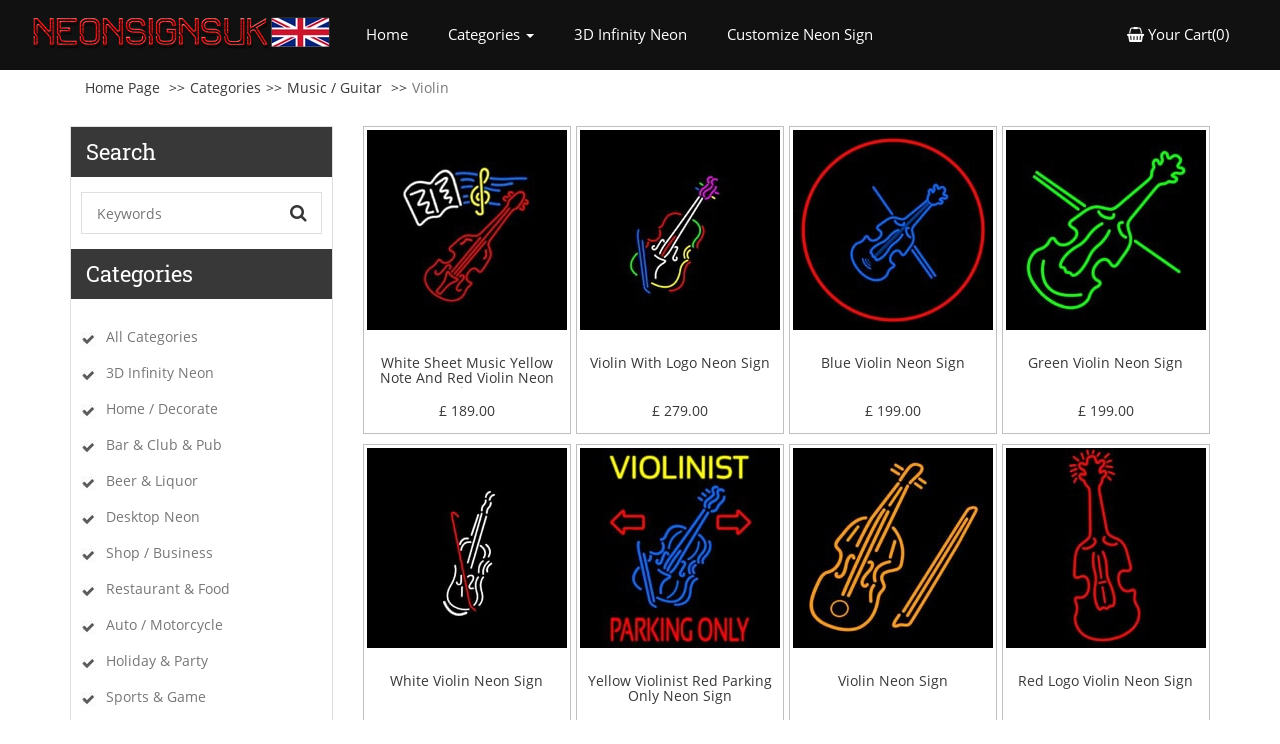

--- FILE ---
content_type: text/html; charset=UTF-8
request_url: https://www.neonsignsuk.com/Violin-Neon-Signs
body_size: 8142
content:
<!DOCTYPE html>
<html lang="en">
  <head>
    <meta charset="utf-8">
    <meta http-equiv="X-UA-Compatible" content="IE=edge">
    <meta name="viewport" content="width=device-width, initial-scale=1">
    <!-- The above 3 meta tags *must* come first in the head; any other head content must come *after* these tags -->
    <title>Violin ❤️ NeonSignsUK.com®</title>
	<base href="https://www.neonsignsuk.com/">

	<link rel="preload" href="images/googlefonts/open-sans-v17-latin-ext_latin-regular.woff2" as="font" crossorigin>
	<link rel="preload" href="images/googlefonts/roboto-slab-v12-latin-ext_latin-regular.woff2" as="font" crossorigin>
	<link rel="preload" href="images/googlefonts/open-sans-v17-latin-ext_latin-700.woff2" as="font" crossorigin>

    <!-- Bootstrap -->
    <link href="assets/css/bootstrap.min.css" rel="stylesheet">
	<link rel="stylesheet" href="/images/font-awesome-4.7.0/css/font-awesome.min.css">

	<link href="assets/css/style.css" rel="stylesheet" type="text/css">

  </head>
  <body>

<nav class="navbar gray-bg sticky">
  <div class="container-fluid">
    <!-- Brand and toggle get grouped for better mobile display -->
    <div class="navbar-header">
      <button type="button" class="navbar-toggle collapsed" data-toggle="collapse" data-target="#bs-example-navbar-collapse-1" aria-expanded="false">
        <span class="sr-only">Toggle navigation</span>
        <span class="icon-bar"></span>
        <span class="icon-bar"></span>
        <span class="icon-bar"></span>
      </button>
      <a class="navbar-brand" href="https://www.neonsignsuk.com/"><img src="assets/images/logo.png " alt="logo" class="img-responsive"/></a>
    </div>

    <!-- Collect the nav links, forms, and other content for toggling -->
    <div class="collapse navbar-collapse" id="bs-example-navbar-collapse-1">
                    <ul class="nav navbar-nav">
        <li class=""><a href="https://www.neonsignsuk.com/">Home <span class="sr-only">(current)</span></a></li>
        <li class="dropdown">
          <a href="#" class="dropdown-toggle" data-toggle="dropdown" role="button" aria-haspopup="true" aria-expanded="false">Categories <span class="caret"></span></a>
          <ul class="dropdown-menu">
			 <li><a href="categories.php">All Categories</a></li>
			
            <li class="dropdown dropdown-submenu">
				<a href="#" class="dropdown-toggle" data-toggle="dropdown">3D Infinity Neon</a>
				<ul class="dropdown-menu row">
					<li>
					 	<div class="col-sm-6 pull-left">
					 		<ul>
								<li  class="first">
									<a tabindex="-1" href="3D-Infinity-Neon" class="">All</a>
								</li>
								
							</ul>
				  		</div>
				   		<div class="col-sm-6" id="desktop">
				   			<img src="images/small/Cocktails-Dreams-3D-Infinity-LED-Neon-Sign.jpg" alt=""/>
				   		</div>
			   
			  		</li>
				</ul>
			</li>
			
            <li class="dropdown dropdown-submenu">
				<a href="#" class="dropdown-toggle" data-toggle="dropdown">Home / Decorate</a>
				<ul class="dropdown-menu row">
					<li>
					 	<div class="col-sm-6 pull-left">
					 		<ul>
								<li  class="first">
									<a tabindex="-1" href="Home-Decorate-Neon-Signs" class="">All</a>
								</li>
								
							</ul>
				  		</div>
				   		<div class="col-sm-6" id="desktop">
				   			<img src="images/small/IT-WAS-ALLl-A-DREAM.jpg" alt=""/>
				   		</div>
			   
			  		</li>
				</ul>
			</li>
			
            <li class="dropdown dropdown-submenu">
				<a href="#" class="dropdown-toggle" data-toggle="dropdown">Beer & Liquor</a>
				<ul class="dropdown-menu row">
					<li>
					 	<div class="col-sm-6 pull-left">
					 		<ul>
								<li  class="first">
									<a tabindex="-1" href="Neon-Beer-Signs" class="">All</a>
								</li>
								
								<li  class="first">
									<a tabindex="-1" href="Bacardi-Neon-Signs" class="">Bacardi</a>
								</li>
								
								<li  class="first">
									<a tabindex="-1" href="Ballantine-Neon-Signs" class="">Ballantine</a>
								</li>
								
								<li  class="first">
									<a tabindex="-1" href="Bavarian-Neon-Signs" class="">Bavarian</a>
								</li>
								
								<li  class="first">
									<a tabindex="-1" href="Becks-Neon-Signs" class="">Becks</a>
								</li>
								
								<li  class="first">
									<a tabindex="-1" href="Blue-Moon-Neon-Signs" class="">Blue Moon</a>
								</li>
								
								<li  class="first">
									<a tabindex="-1" href="Bud-Light-Neon-Signs" class="">Bud Light</a>
								</li>
								
								<li  class="first">
									<a tabindex="-1" href="Budweiser-Neon-Signs" class="">Budweiser</a>
								</li>
								
								<li  class="first">
									<a tabindex="-1" href="Busch-Neon-Signs" class="">Busch</a>
								</li>
								
								<li  class="first">
									<a tabindex="-1" href="Captain-Morgan-Neon-Signs" class="">Captain Morgan</a>
								</li>
								
								<li  class="first">
									<a tabindex="-1" href="Carlsberg-Neon-Signs" class="">Carlsberg</a>
								</li>
								
								<li  class="first">
									<a tabindex="-1" href="Coca-Cola-Neon-Signs" class="">Coca Cola / Pepsi</a>
								</li>
								
								<li  class="first">
									<a tabindex="-1" href="Neon-Cocktail-Signs" class="">Cocktails / Martini / TIKI</a>
								</li>
								
								<li  class="first">
									<a tabindex="-1" href="Cold-Beer-Neon-Signs" class="">Cold Beer</a>
								</li>
								
								<li  class="first">
									<a tabindex="-1" href="Colt-45-Neon-Signs" class="">Colt 45</a>
								</li>
								
								<li  class="first">
									<a tabindex="-1" href="Coors-Light-Neon-Signs" class="">Coors Light</a>
								</li>
								
								<li  class="first">
									<a tabindex="-1" href="Corona-Neon-Signs" class="">Corona</a>
								</li>
								
								<li  class="first">
									<a tabindex="-1" href="Corona-Extra-Neon-Signs" class="">Corona Extra</a>
								</li>
								
								<li  class="first">
									<a tabindex="-1" href="Corona-Light-Neon-Signs" class="">Corona Light</a>
								</li>
								
								<li  class="first">
									<a tabindex="-1" href="Crown-Royal-Neon-Signs" class="">Crown Royal</a>
								</li>
								
								<li  class="first">
									<a tabindex="-1" href="Dos-Equis-Neon-Signs" class="">Dos Equis</a>
								</li>
								
								<li  class="first">
									<a tabindex="-1" href="Fosters-Neon-Signs" class="">Fosters</a>
								</li>
								
								<li  class="first">
									<a tabindex="-1" href="Guinness-Neon-Signs" class="">Guinness</a>
								</li>
								
								<li  class="first">
									<a tabindex="-1" href="Hamms-Neon-Signs" class="">Hamms</a>
								</li>
								
								<li  class="first">
									<a tabindex="-1" href="Henrys-Neon-Signs" class="">Henrys</a>
								</li>
								
								<li  class="first">
									<a tabindex="-1" href="Icehouse-Neon-Signs" class="">Icehouse</a>
								</li>
								
								<li  class="first">
									<a tabindex="-1" href="JACK-DANIELS-Neon-Signs" class="">Jack Daniels</a>
								</li>
								
								<li  class="first">
									<a tabindex="-1" href="Jim-Beam-Neon-Signs" class="">Jim Beam</a>
								</li>
								
								<li  class="first">
									<a tabindex="-1" href="Killians-Irish-Neon-Signs" class="">Killians Irish</a>
								</li>
								
								<li  class="first">
									<a tabindex="-1" href="Kirin-Neon-Signs" class="">Kirin</a>
								</li>
								
								<li  class="first">
									<a tabindex="-1" href="Labatt-Blue-Neon-Signs" class="">Labatt Blue</a>
								</li>
								
								<li  class="first">
									<a tabindex="-1" href="Michelob-Neon-Signs" class="">Michelob</a>
								</li>
								
								<li  class="first">
									<a tabindex="-1" href="Neon-Miller-Signs" class="">Miller</a>
								</li>
								
								<li  class="first">
									<a tabindex="-1" href="Miller-Genuine-Draft-Neon-Signs" class="">Miller Genuine Draft</a>
								</li>
								
								<li  class="first">
									<a tabindex="-1" href="Miller-High-Life-Neon-Signs" class="">Miller High Life</a>
								</li>
								
								<li  class="first">
									<a tabindex="-1" href="Miller-Lite-Neon-Signs" class="">Miller Lite</a>
								</li>
								
								<li  class="first">
									<a tabindex="-1" href="Modelo-Neon-Signs" class="">Modelo</a>
								</li>
								
								<li  class="first">
									<a tabindex="-1" href="Modelo-Neon-Signs" class="">Modelo</a>
								</li>
								
								<li  class="first">
									<a tabindex="-1" href="Molson-Neon-Signs" class="">Molson</a>
								</li>
								
								<li  class="first">
									<a tabindex="-1" href="Moosehead-Neon-Signs" class="">Moosehead</a>
								</li>
								
								<li  class="first">
									<a tabindex="-1" href="Natural-Light-Neon-Signs" class="">Natural Light</a>
								</li>
								
								<li  class="first">
									<a tabindex="-1" href="Odouls-Neon-Signs" class="">Odouls</a>
								</li>
								
								<li  class="first">
									<a tabindex="-1" href="Old-Style-Neon-Signs" class="">Old Style</a>
								</li>
								
								<li  class="first">
									<a tabindex="-1" href="Pabst-Neon-Signs" class="">Pabst</a>
								</li>
								
								<li  class="first">
									<a tabindex="-1" href="Pacifico-Neon-Signs" class="">Pacifico</a>
								</li>
								
								<li  class="first">
									<a tabindex="-1" href="Rainier-Neon-Signs" class="">Rainier</a>
								</li>
								
								<li  class="first">
									<a tabindex="-1" href="Red-Dog-Neon-Signs" class="">Red Dog</a>
								</li>
								
								<li  class="first">
									<a tabindex="-1" href="Rolling-Rock-Neon-Signs" class="">Rolling Rock</a>
								</li>
								
								<li  class="first">
									<a tabindex="-1" href="Samuel-Adams-Neon-Signs" class="">Samuel Adams</a>
								</li>
								
								<li  class="first">
									<a tabindex="-1" href="Seagram-Neon-Signs" class="">Seagram</a>
								</li>
								
								<li  class="first">
									<a tabindex="-1" href="Shiner-Neon-Signs" class="">Shiner</a>
								</li>
								
								<li  class="first">
									<a tabindex="-1" href="Sierra-Nevada-Neon-Signs" class="">Sierra Nevada</a>
								</li>
								
								<li  class="first">
									<a tabindex="-1" href="Strohs-Neon-Signs" class="">Strohs</a>
								</li>
								
								<li  class="first">
									<a tabindex="-1" href="Tecate-Neon-Signs" class="">Tecate</a>
								</li>
								
								<li  class="first">
									<a tabindex="-1" href="Whiskey-Neon-Signs" class="">Whiskey</a>
								</li>
								
								<li  class="first">
									<a tabindex="-1" href="Yuengling-Neon-Signs" class="">Yuengling</a>
								</li>
								
								<li  class="first">
									<a tabindex="-1" href="Other-Beer-Neon-Signs" class="">Others Beer & Liquor</a>
								</li>
								
							</ul>
				  		</div>
				   		<div class="col-sm-6" id="desktop">
				   			<img src="images/small/Cocktail-Parrot-Cocktails-Real-Neon-Glass-Beer-Bar-Pub-Sign.jpg" alt=""/>
				   		</div>
			   
			  		</li>
				</ul>
			</li>
			
            <li class="dropdown dropdown-submenu">
				<a href="#" class="dropdown-toggle" data-toggle="dropdown">Bar & Club & Pub</a>
				<ul class="dropdown-menu row">
					<li>
					 	<div class="col-sm-6 pull-left">
					 		<ul>
								<li  class="first">
									<a tabindex="-1" href="Bar-Pub-Club-Neon-Signs" class="">All</a>
								</li>
								
								<li  class="first">
									<a tabindex="-1" href="Neon-Bar-Signs" class="">Bar</a>
								</li>
								
								<li  class="first">
									<a tabindex="-1" href="Tiki-Bar-Neon-Signs" class="">Tiki Bar</a>
								</li>
								
								<li  class="first">
									<a tabindex="-1" href="Sake-Bar-Neon-Signs" class="">Sake Bar</a>
								</li>
								
								<li  class="first">
									<a tabindex="-1" href="Lounge-Bar-Neon-Signs" class="">Lounge Bar</a>
								</li>
								
								<li  class="first">
									<a tabindex="-1" href="Darts-Bar-Neon-Signs" class="">Darts Bar</a>
								</li>
								
								<li  class="first">
									<a tabindex="-1" href="Club-Neon-Signs" class="">Club</a>
								</li>
								
								<li  class="first">
									<a tabindex="-1" href="Strip-Club-Neon-Signs" class="">Strip Club</a>
								</li>
								
								<li  class="first">
									<a tabindex="-1" href="Dancing-Club-Neon-Signs" class="">Dancing Club</a>
								</li>
								
								<li  class="first">
									<a tabindex="-1" href="Tavern-Neon-Signs" class="">Tavern</a>
								</li>
								
								<li  class="first">
									<a tabindex="-1" href="Pub-Neon-Signs" class="">Pub</a>
								</li>
								
								<li  class="first">
									<a tabindex="-1" href="Liquor-Neon-Signs" class="">Liquor</a>
								</li>
								
								<li  class="first">
									<a tabindex="-1" href="Cabaret-Neon-Signs" class="">Cabaret</a>
								</li>
								
								<li  class="first">
									<a tabindex="-1" href="Wine-Neon-Signs" class="">Wine</a>
								</li>
								
								<li  class="first">
									<a tabindex="-1" href="Neon-Parrot-Signs" class="">Parrot</a>
								</li>
								
								<li  class="first">
									<a tabindex="-1" href="Happy-Hour-Neon-Signs" class="">Happy Hour</a>
								</li>
								
								<li  class="first">
									<a tabindex="-1" href="Pool-Neon-Signs" class="">Pool</a>
								</li>
								
								<li  class="first">
									<a tabindex="-1" href="Billiards-Neon-Signs" class="">Billiards</a>
								</li>
								
								<li  class="first">
									<a tabindex="-1" href="Poker-Neon-Signs" class="">Casino & Poker</a>
								</li>
								
								<li  class="first">
									<a tabindex="-1" href="Pinball-Neon-Signs" class="">Pinball</a>
								</li>
								
								<li  class="first">
									<a tabindex="-1" href="Keno-Neon-Signs" class="">Keno</a>
								</li>
								
							</ul>
				  		</div>
				   		<div class="col-sm-6" id="desktop">
				   			<img src="images/small/Its-500-Somewhere-Beer-Bar-Open-Neon-Signs-2_2.jpg" alt=""/>
				   		</div>
			   
			  		</li>
				</ul>
			</li>
			
            <li class="dropdown dropdown-submenu">
				<a href="#" class="dropdown-toggle" data-toggle="dropdown">Desktop Neon</a>
				<ul class="dropdown-menu row">
					<li>
					 	<div class="col-sm-6 pull-left">
					 		<ul>
								<li  class="first">
									<a tabindex="-1" href="Desktop-Neon-Signs" class="">All</a>
								</li>
								
								<li  class="first">
									<a tabindex="-1" href="Desktop-Bar-Neon-Signs" class="">Beer & Bar</a>
								</li>
								
								<li  class="first">
									<a tabindex="-1" href="Desktop-Sports-Neon-Signs" class="">Sports</a>
								</li>
								
								<li  class="first">
									<a tabindex="-1" href="Desktop-Cars-Neon-Signs" class="">Cars & Motor</a>
								</li>
								
								<li  class="first">
									<a tabindex="-1" href="Desktop-Animals-Neon-Signs" class="">Animals & Plant</a>
								</li>
								
								<li  class="first">
									<a tabindex="-1" href="Desktop-Music-Movie-Neon-Signs" class="">Music & Movie</a>
								</li>
								
								<li  class="first">
									<a tabindex="-1" href="Desktop-Gift-Neon-Signs" class="">Gift & Holidays</a>
								</li>
								
								<li  class="first">
									<a tabindex="-1" href="Desktop-Others-Neon-Signs" class="">Others</a>
								</li>
								
							</ul>
				  		</div>
				   		<div class="col-sm-6" id="desktop">
				   			<img src="images/small/Green-Cactus-Desktop-Neon-Sign.jpg" alt=""/>
				   		</div>
			   
			  		</li>
				</ul>
			</li>
			
            <li class="dropdown dropdown-submenu">
				<a href="#" class="dropdown-toggle" data-toggle="dropdown">Shop / Business</a>
				<ul class="dropdown-menu row">
					<li>
					 	<div class="col-sm-6 pull-left">
					 		<ul>
								<li  class="first">
									<a tabindex="-1" href="Neon-Open-Signs" class="">All</a>
								</li>
								
								<li  class="first">
									<a tabindex="-1" href="Tattoo-Piercing-Neon-Signs" class="">Tattoo / Piercing</a>
								</li>
								
								<li  class="first">
									<a tabindex="-1" href="Hair-Salon-Neon-Signs" class="">Beauty & Salon</a>
								</li>
								
								<li  class="first">
									<a tabindex="-1" href="Grocery-Store-Neon-Signs" class="">Grocery Store</a>
								</li>
								
								<li  class="first">
									<a tabindex="-1" href="Medical-Neon-Signs" class="">Medical</a>
								</li>
								
								<li  class="first">
									<a tabindex="-1" href="Clothing-Neon-Signs" class="">Clothing</a>
								</li>
								
								<li  class="first">
									<a tabindex="-1" href="Shoes-Neon-Signs" class="">Shoes</a>
								</li>
								
								<li  class="first">
									<a tabindex="-1" href="SPA-Massage-Neon-Signs" class="">SPA Massage</a>
								</li>
								
								<li  class="first">
									<a tabindex="-1" href="Military-Neon-Signs" class="">Military</a>
								</li>
								
								<li  class="first">
									<a tabindex="-1" href="Hotel-Neon-Signs" class="">Hotel & Motel</a>
								</li>
								
								<li  class="first">
									<a tabindex="-1" href="Financial-Neon-Signs" class="">Financial</a>
								</li>
								
								<li  class="first">
									<a tabindex="-1" href="Jewelry-Neon-Signs" class="">Jewelry</a>
								</li>
								
								<li  class="first">
									<a tabindex="-1" href="Art-Photography-Neon-Signs" class="">Art Photography</a>
								</li>
								
								<li  class="first">
									<a tabindex="-1" href="Psychic-Neon-Signs" class="">Psychic</a>
								</li>
								
								<li  class="first">
									<a tabindex="-1" href="Travel-Neon-Signs" class="">Travel & Traffic</a>
								</li>
								
								<li  class="first">
									<a tabindex="-1" href="Shipping-Neon-Signs" class="">Shipping</a>
								</li>
								
								<li  class="first">
									<a tabindex="-1" href="Automotive-Neon-Signs" class="">Automotive</a>
								</li>
								
								<li  class="first">
									<a tabindex="-1" href="Wedding-Shop-Neon-Signs" class="">Wedding Shop</a>
								</li>
								
								<li  class="first">
									<a tabindex="-1" href="Cinema-Theatre-Neon-Signs" class="">Cinema & Theatre</a>
								</li>
								
								<li  class="first">
									<a tabindex="-1" href="Guide-Neon-Signs" class="">Guide</a>
								</li>
								
								<li  class="first">
									<a tabindex="-1" href="Other-Business-Neon-Signs" class="">Other Business</a>
								</li>
								
							</ul>
				  		</div>
				   		<div class="col-sm-6" id="desktop">
				   			<img src="images/small/Tattoo-Skull-Neon-Sign.jpg" alt=""/>
				   		</div>
			   
			  		</li>
				</ul>
			</li>
			
            <li class="dropdown dropdown-submenu">
				<a href="#" class="dropdown-toggle" data-toggle="dropdown">Restaurant & Food</a>
				<ul class="dropdown-menu row">
					<li>
					 	<div class="col-sm-6 pull-left">
					 		<ul>
								<li  class="first">
									<a tabindex="-1" href="Restaurant-Food-Neon-Signs" class="">All</a>
								</li>
								
								<li  class="first">
									<a tabindex="-1" href="BBQ-Neon-Signs" class="">BBQ</a>
								</li>
								
								<li  class="first">
									<a tabindex="-1" href="Bakery-Neon-Signs" class="">Bakery</a>
								</li>
								
								<li  class="first">
									<a tabindex="-1" href="Burgers-Neon-Signs" class="">Burgers</a>
								</li>
								
								<li  class="first">
									<a tabindex="-1" href="Cafe-Neon-Signs" class="">Cafe</a>
								</li>
								
								<li  class="first">
									<a tabindex="-1" href="Cakes-Neon-Signs" class="">Cakes</a>
								</li>
								
								<li  class="first">
									<a tabindex="-1" href="Candy-Neon-Signs" class="">Candy</a>
								</li>
								
								<li  class="first">
									<a tabindex="-1" href="Carry-Out-Neon-Signs" class="">Carry Out</a>
								</li>
								
								<li  class="first">
									<a tabindex="-1" href="Chophouse-Neon-Signs" class="">Chophouse</a>
								</li>
								
								<li  class="first">
									<a tabindex="-1" href="Cider-Neon-Signs" class="">Cider</a>
								</li>
								
								<li  class="first">
									<a tabindex="-1" href="Neon-Coffee-Signs" class="">Coffee</a>
								</li>
								
								<li  class="first">
									<a tabindex="-1" href="Cold-Drinks-Neon-Signs" class="">Cold Drinks</a>
								</li>
								
								<li  class="first">
									<a tabindex="-1" href="Dairy-Neon-Signs" class="">Dairy</a>
								</li>
								
								<li  class="first">
									<a tabindex="-1" href="Delicatessen-Neon-Signs" class="">Delicatessen</a>
								</li>
								
								<li  class="first">
									<a tabindex="-1" href="Dessert-Neon-Signs" class="">Dessert</a>
								</li>
								
								<li  class="first">
									<a tabindex="-1" href="Dinner-Neon-Signs" class="">Dinner</a>
								</li>
								
								<li  class="first">
									<a tabindex="-1" href="Drinking-Water-Neon-Signs" class="">Drinking Water</a>
								</li>
								
								<li  class="first">
									<a tabindex="-1" href="Drive-Thru-Neon-Signs" class="">Drive Thru</a>
								</li>
								
								<li  class="first">
									<a tabindex="-1" href="Ice-Cream-Neon-Signs" class="">Ice Cream</a>
								</li>
								
								<li  class="first">
									<a tabindex="-1" href="Juice-Neon-Signs" class="">Juice</a>
								</li>
								
								<li  class="first">
									<a tabindex="-1" href="Mexican-Food-Neon-Signs" class="">Mexican Food</a>
								</li>
								
								<li  class="first">
									<a tabindex="-1" href="Pastries-Neon-Signs" class="">Pastries</a>
								</li>
								
								<li  class="first">
									<a tabindex="-1" href="Pizza-Neon-Signs" class="">Pizza</a>
								</li>
								
								<li  class="first">
									<a tabindex="-1" href="Neon-Restaurant-Signs" class="">Restaurant</a>
								</li>
								
								<li  class="first">
									<a tabindex="-1" href="Seafood-Neon-Signs" class="">Seafood</a>
								</li>
								
								<li  class="first">
									<a tabindex="-1" href="Smoothies-Neon-Signs" class="">Smoothies</a>
								</li>
								
								<li  class="first">
									<a tabindex="-1" href="Steakhouse-Neon-Signs" class="">Steakhouse</a>
								</li>
								
								<li  class="first">
									<a tabindex="-1" href="Sushi-Neon-Signs" class="">Sushi</a>
								</li>
								
								<li  class="first">
									<a tabindex="-1" href="Take-Out-Neon-Signs" class="">Take Out</a>
								</li>
								
								<li  class="first">
									<a tabindex="-1" href="Tea-Neon-Signs" class="">Tea</a>
								</li>
								
								<li  class="first">
									<a tabindex="-1" href="We-Deliver-Neon-Signs" class="">We Deliver</a>
								</li>
								
								<li  class="first">
									<a tabindex="-1" href="Yogurt-Neon-Signs" class="">Yogurt</a>
								</li>
								
							</ul>
				  		</div>
				   		<div class="col-sm-6" id="desktop">
				   			<img src="images/small/Coffee-Shop-Open-Sign-Beer-Bar-Neon-Sign.jpg" alt=""/>
				   		</div>
			   
			  		</li>
				</ul>
			</li>
			
            <li class="dropdown dropdown-submenu">
				<a href="#" class="dropdown-toggle" data-toggle="dropdown">Auto / Motorcycle</a>
				<ul class="dropdown-menu row">
					<li>
					 	<div class="col-sm-6 pull-left">
					 		<ul>
								<li  class="first">
									<a tabindex="-1" href="Neon-Auto-Brands-Signs" class="">All</a>
								</li>
								
								<li  class="first">
									<a tabindex="-1" href="Garage-Neon-Signs" class="">Garage</a>
								</li>
								
								<li  class="first">
									<a tabindex="-1" href="Motorcycles-Neon-Signs" class="">Motorcycles</a>
								</li>
								
								<li  class="first">
									<a tabindex="-1" href="GM-Neon-Signs" class="">GM</a>
								</li>
								
								<li  class="first">
									<a tabindex="-1" href="Route-66-Neon-Signs" class="">Route 66</a>
								</li>
								
								<li  class="first">
									<a tabindex="-1" href="Oil-Gasline-Neon-Signs" class="">Oil Gasline</a>
								</li>
								
								<li  class="first">
									<a tabindex="-1" href="Nascar-Neon-Signs" class="">Nascar</a>
								</li>
								
								<li  class="first">
									<a tabindex="-1" href="Harley-Davidson-Neon-Signs" class="">Harley Davidson</a>
								</li>
								
								<li  class="first">
									<a tabindex="-1" href="Bicycle-Neon-Signs" class="">Bicycle</a>
								</li>
								
								<li  class="first">
									<a tabindex="-1" href="Other-Cars-Neon-Signs" class="">Other Cars</a>
								</li>
								
							</ul>
				  		</div>
				   		<div class="col-sm-6" id="desktop">
				   			<img src="images/small/Historic-Route-66-Shop-Open-Neon-Sign.jpg" alt=""/>
				   		</div>
			   
			  		</li>
				</ul>
			</li>
			
            <li class="dropdown dropdown-submenu">
				<a href="#" class="dropdown-toggle" data-toggle="dropdown">Holiday & Party</a>
				<ul class="dropdown-menu row">
					<li>
					 	<div class="col-sm-6 pull-left">
					 		<ul>
								<li  class="first">
									<a tabindex="-1" href="Holiday-Party-Neon-Signs" class="">All</a>
								</li>
								
								<li  class="first">
									<a tabindex="-1" href="Christmas-Neon-Signs" class="">Christmas</a>
								</li>
								
								<li  class="first">
									<a tabindex="-1" href="Wedding-Neon-Signs" class="">Wedding</a>
								</li>
								
								<li  class="first">
									<a tabindex="-1" href="Birthday-Neon-Signs" class="">Birthday</a>
								</li>
								
								<li  class="first">
									<a tabindex="-1" href="Holloween-Neon-Signs" class="">Halloween</a>
								</li>
								
								<li  class="first">
									<a tabindex="-1" href="Love-Heart-Neon-Signs" class="">Love & Heart</a>
								</li>
								
								<li  class="first">
									<a tabindex="-1" href="Easter-Neon-Signs" class="">Easter</a>
								</li>
								
								<li  class="first">
									<a tabindex="-1" href="Thanksgiving-Neon-Signs" class="">Thanksgiving</a>
								</li>
								
								<li  class="first">
									<a tabindex="-1" href="Valentine-Neon-Signs" class="">Valentine</a>
								</li>
								
								<li  class="first">
									<a tabindex="-1" href="Party-Neon-Signs" class="">Party</a>
								</li>
								
								<li  class="first">
									<a tabindex="-1" href="Fire-Work-Neon-Signs" class="">Fire Work</a>
								</li>
								
								<li  class="first">
									<a tabindex="-1" href="Holidays-Neon-Signs" class="">Holidays</a>
								</li>
								
								<li  class="first">
									<a tabindex="-1" href="New-Year-Neon-Signs" class="">New Year</a>
								</li>
								
								<li  class="first">
									<a tabindex="-1" href="Seasons-Greetings-Neon-Signs" class="">Seasons Greetings</a>
								</li>
								
								<li  class="first">
									<a tabindex="-1" href="Other-Holidays-Neon-Signs" class="">Others</a>
								</li>
								
							</ul>
				  		</div>
				   		<div class="col-sm-6" id="desktop">
				   			<img src="images/small/Christmas-Santa-Gifts-Neon-Sign.jpg" alt=""/>
				   		</div>
			   
			  		</li>
				</ul>
			</li>
			
            <li class="dropdown dropdown-submenu">
				<a href="#" class="dropdown-toggle" data-toggle="dropdown">Sports & Game</a>
				<ul class="dropdown-menu row">
					<li>
					 	<div class="col-sm-6 pull-left">
					 		<ul>
								<li  class="first">
									<a tabindex="-1" href="Sports-Neon-Signs" class="">All</a>
								</li>
								
								<li  class="first">
									<a tabindex="-1" href="Billiards-Neon-Signs" class="">Billiards</a>
								</li>
								
								<li  class="first">
									<a tabindex="-1" href="Pool-2-Neon-Signs" class="">Pool</a>
								</li>
								
								<li  class="first">
									<a tabindex="-1" href="Bowling-Neon-Signs" class="">Bowling</a>
								</li>
								
								<li  class="first">
									<a tabindex="-1" href="Golf-Neon-Signs" class="">Golf</a>
								</li>
								
								<li  class="first">
									<a tabindex="-1" href="Swimming-Neon-Signs" class="">Swimming</a>
								</li>
								
								<li  class="first">
									<a tabindex="-1" href="Skier-Neon-Signs" class="">Skier</a>
								</li>
								
								<li  class="first">
									<a tabindex="-1" href="Air-Hockey-Neon-Signs" class="">Air Hockey</a>
								</li>
								
								<li  class="first">
									<a tabindex="-1" href="Game-Neon-Signs" class="">Game</a>
								</li>
								
								<li  class="first">
									<a tabindex="-1" href="Poker-Neon-Signs" class="">Casino & Poker</a>
								</li>
								
								<li  class="first">
									<a tabindex="-1" href="Pinball-Neon-Signs" class="">Pinball</a>
								</li>
								
								<li  class="first">
									<a tabindex="-1" href="Keno-Neon-Signs" class="">Keno</a>
								</li>
								
								<li  class="first">
									<a tabindex="-1" href="Other-Sports-Neon-Signs" class="">Other Sports</a>
								</li>
								
							</ul>
				  		</div>
				   		<div class="col-sm-6" id="desktop">
				   			<img src="images/small/New-Pool-Shark-Billiards-Gameroom-Neon-Beer-Bar-Pub-Sign.jpg" alt=""/>
				   		</div>
			   
			  		</li>
				</ul>
			</li>
			
            <li class="dropdown dropdown-submenu">
				<a href="#" class="dropdown-toggle" data-toggle="dropdown">Animals & Pets</a>
				<ul class="dropdown-menu row">
					<li>
					 	<div class="col-sm-6 pull-left">
					 		<ul>
								<li  class="first">
									<a tabindex="-1" href="Pets-Neon-Signs" class="">All</a>
								</li>
								
								<li  class="first">
									<a tabindex="-1" href="Dog-Puppy-Neon-Signs" class="">Dog & Puppy</a>
								</li>
								
								<li  class="first">
									<a tabindex="-1" href="Cat-Neon-Signs" class="">Cat</a>
								</li>
								
								<li  class="first">
									<a tabindex="-1" href="Parrot-Neon-Signs" class="">Parrot</a>
								</li>
								
								<li  class="first">
									<a tabindex="-1" href="Flamingo-Neon-Signs" class="">Flamingo</a>
								</li>
								
								<li  class="first">
									<a tabindex="-1" href="Veterinary-Neon-Signs" class="">Veterinary</a>
								</li>
								
								<li  class="first">
									<a tabindex="-1" href="Pet-Shop-Neon-Signs" class="">Pet Shop</a>
								</li>
								
								<li  class="first">
									<a tabindex="-1" href="Animal-Hospital-Neon-Signs" class="">Animal Hospital</a>
								</li>
								
								<li  class="first">
									<a tabindex="-1" href="Pheasant-Neon-Signs" class="">Pheasant</a>
								</li>
								
								<li  class="first">
									<a tabindex="-1" href="Fish-Neon-Signs" class="">Fish</a>
								</li>
								
								<li  class="first">
									<a tabindex="-1" href="Aquarium-Neon-Signs" class="">Aquarium</a>
								</li>
								
								<li  class="first">
									<a tabindex="-1" href="Grooming-Neon-Signs" class="">Grooming</a>
								</li>
								
								<li  class="first">
									<a tabindex="-1" href="Lobster-Neon-Signs" class="">Lobster</a>
								</li>
								
								<li  class="first">
									<a tabindex="-1" href="Oysters-Neon-Signs" class="">Oysters</a>
								</li>
								
								<li  class="first">
									<a tabindex="-1" href="Pig-Neon-Signs" class="">Pig</a>
								</li>
								
								<li  class="first">
									<a tabindex="-1" href="Crab-Neon-Signs" class="">Crab</a>
								</li>
								
								<li  class="first">
									<a tabindex="-1" href="Other-Animals-Neon-Signs" class="">Other Animals</a>
								</li>
								
							</ul>
				  		</div>
				   		<div class="col-sm-6" id="desktop">
				   			<img src="images/small/HSTD-rastactat-Neon-Sign.jpg" alt=""/>
				   		</div>
			   
			  		</li>
				</ul>
			</li>
			
            <li class="dropdown dropdown-submenu">
				<a href="#" class="dropdown-toggle" data-toggle="dropdown">Music / Guitar</a>
				<ul class="dropdown-menu row">
					<li>
					 	<div class="col-sm-6 pull-left">
					 		<ul>
								<li  class="first">
									<a tabindex="-1" href="Music-Guitar-Neon-Signs" class="">All</a>
								</li>
								
								<li  class="first">
									<a tabindex="-1" href="Guitar-Neon-Signs" class="">Guitar</a>
								</li>
								
								<li  class="first">
									<a tabindex="-1" href="Guitar-Beer-Neon-Signs" class="">Guitar with Beer</a>
								</li>
								
								<li  class="first">
									<a tabindex="-1" href="Rock-Roll-Neon-Signs" class="">Rock & Roll</a>
								</li>
								
								<li  class="first">
									<a tabindex="-1" href="Piano-Neon-Signs" class="">Piano</a>
								</li>
								
								<li  class="first">
									<a tabindex="-1" href="Dancing-Neon-Signs" class="">Dancing</a>
								</li>
								
								<li  class="first">
									<a tabindex="-1" href="DJ-Neon-Signs" class="">DJ</a>
								</li>
								
								<li  class="first">
									<a tabindex="-1" href="Drum-Neon-Signs" class="">Drum</a>
								</li>
								
								<li  class="first">
									<a tabindex="-1" href="Saxophone-Neon-Signs" class="">Saxophone</a>
								</li>
								
								<li  class="first">
									<a tabindex="-1" href="Live-Music-Neon-Signs" class="">Live Music</a>
								</li>
								
								<li  class="first">
									<a tabindex="-1" href="Karaoke-Neon-Signs" class="">Karaoke</a>
								</li>
								
								<li  class="first">
									<a tabindex="-1" href="Violin-Neon-Signs" class="current">Violin</a>
								</li>
								
								<li  class="first">
									<a tabindex="-1" href="Blues-Neon-Signs" class="">Blues</a>
								</li>
								
								<li  class="first">
									<a tabindex="-1" href="Stereo-Neon-Signs" class="">Stereo</a>
								</li>
								
								<li  class="first">
									<a tabindex="-1" href="Jazz-Neon-Signs" class="">Jazz</a>
								</li>
								
								<li  class="first">
									<a tabindex="-1" href="Band-Singer-Neon-Signs" class="">Band & Singer</a>
								</li>
								
								<li  class="first">
									<a tabindex="-1" href="Disco-Neon-Signs" class="">Disco</a>
								</li>
								
								<li  class="first">
									<a tabindex="-1" href="Records-Neon-Signs" class="">Records</a>
								</li>
								
								<li  class="first">
									<a tabindex="-1" href="Music-Neon-Signs" class="">Music</a>
								</li>
								
								<li  class="first">
									<a tabindex="-1" href="Others-Music-Neon-Signs" class="">Others Music</a>
								</li>
								
							</ul>
				  		</div>
				   		<div class="col-sm-6" id="desktop">
				   			<img src="images/small/Fender-Neon-Sign.jpg" alt=""/>
				   		</div>
			   
			  		</li>
				</ul>
			</li>
			
            <li class="dropdown dropdown-submenu">
				<a href="#" class="dropdown-toggle" data-toggle="dropdown">Movies</a>
				<ul class="dropdown-menu row">
					<li>
					 	<div class="col-sm-6 pull-left">
					 		<ul>
								<li  class="first">
									<a tabindex="-1" href="Movies-Neon-Signs" class="">All</a>
								</li>
								
								<li  class="first">
									<a tabindex="-1" href="Marvel-Comics-Neon-Signs" class="">Marvel Comics</a>
								</li>
								
								<li  class="first">
									<a tabindex="-1" href="DC-Comics-Neon-Signs" class="">DC Comics</a>
								</li>
								
								<li  class="first">
									<a tabindex="-1" href="Star-Wars-Neon-Signs" class="">Star Wars</a>
								</li>
								
								<li  class="first">
									<a tabindex="-1" href="Star-Trek-Neon-Signs" class="">Star Trek</a>
								</li>
								
								<li  class="first">
									<a tabindex="-1" href="Cartoon-Neon-Signs" class="">Cartoon</a>
								</li>
								
								<li  class="first">
									<a tabindex="-1" href="Other-Movies-Neon-Signs" class="">Other Movies</a>
								</li>
								
							</ul>
				  		</div>
				   		<div class="col-sm-6" id="desktop">
				   			<img src="images/small/Star-Wars-Neon-Sign.jpg" alt=""/>
				   		</div>
			   
			  		</li>
				</ul>
			</li>
			
            <li class="dropdown dropdown-submenu">
				<a href="#" class="dropdown-toggle" data-toggle="dropdown">Others</a>
				<ul class="dropdown-menu row">
					<li>
					 	<div class="col-sm-6 pull-left">
					 		<ul>
								<li  class="first">
									<a tabindex="-1" href="Others-Neon-Signs" class="">All</a>
								</li>
								
								<li  class="first">
									<a tabindex="-1" href="Neon-Man-Cave-Signs" class="">Man Cave / Gaming</a>
								</li>
								
								<li  class="first">
									<a tabindex="-1" href="Religious-Neon-Signs" class="">Religious</a>
								</li>
								
							</ul>
				  		</div>
				   		<div class="col-sm-6" id="desktop">
				   			<img src="images/small/Game-Room-MAN-CAVE--Neon-Sign.jpg" alt=""/>
				   		</div>
			   
			  		</li>
				</ul>
			</li>
			
          </ul>
        </li>
		<li><a href="3D-Infinity-Neon">3D Infinity Neon</a></li>
		<li><a href="Custom-Neon-Signs">Customize Neon Sign</a></li>
      </ul>
      
      <ul class="nav navbar-nav navbar-right">
        <li class="dropdown">
          <a href="#" class="dropdown-toggle" data-toggle="dropdown" role="button" aria-haspopup="true" aria-expanded="false"><i class="fa fa-shopping-basket" aria-hidden="true"></i> Your Cart(0)</a>
          <div class="dropdown-menu cart">
		  <h4>Your Cart</h4>
		  
			<table width="100%" cellspacing="0" cellpadding="0" border="0">
			<tr><td class="padding10px">
				<div align="center">Your shopping cart is empty!</div>
			</td></tr>
			</table>
			
			
			
			<span><a href="" class="btn btn-red text-center">Check out</a></span>
		    <span><a href="basket.php" class="view-cart">View Cart</a></span>
		  </div>
        </li>
      </ul>
    </div><!-- /.navbar-collapse -->
  </div><!-- /.container-fluid -->
</nav>


	
	
		
		<div class="container">
	<ol class="breadcrumb">
		<li><a href="index.php">Home Page</a></li>
		<li><a href="categories.php">Categories</a></li><li><a href="Music-Guitar-Neon-Signs">Music / Guitar</a></li>
		<li class="active">Violin</li>
	</ol>
</div>
		
		
	
	
	<div class="container">
  <div class="row">
  <div class="col-sm-3">
  <div class="side-bar">
  <h1>Search</h1>
  <form action="products.php" class="search-product" method="GET">
	  <input type="hidden" name="s" value="pros">
  <input type="text" placeholder="Keywords" class="col-xs-10 col-md-10" name="search_string" value="" style="height:40px;">
  	
        <button type="submit"><i class="fa fa-search" aria-hidden="true"></i></button>
      
  </form>
   <h1 onclick="$('#nav-cat').toggle();" style="cursor: pointer;">Categories<span class="caret"></span></h1>
   <nav class="navbar-default navbar-static-side" role="navigation" id="nav-cat">
        <div class="sidebar-collapse">

   <ul class="nav navbar-nav">
	   <li><a href="categories.php">All Categories</a></li>
    
	
		
			
				<li style=""><a style="" href="3D-Infinity-Neon">3D Infinity Neon</a></li>
				
		 
		 
	
		
			
				<li style=""><a style="" href="Home-Decorate-Neon-Signs">Home / Decorate</a></li>
				
		 
		 
	
		
			
				<li style=""><a style="" href="Bar-Pub-Club-Neon-Signs">Bar & Club & Pub</a></li>
				
		 
		 
	
		
			
				<li style=""><a style="" href="Neon-Beer-Signs">Beer & Liquor</a></li>
				
		 
		 
	
		
			
				<li style=""><a style="" href="Desktop-Neon-Signs">Desktop Neon</a></li>
				
		 
		 
	
		
			
				<li style=""><a style="" href="Neon-Open-Signs">Shop / Business</a></li>
				
		 
		 
	
		
			
				<li style=""><a style="" href="Restaurant-Food-Neon-Signs">Restaurant & Food</a></li>
				
		 
		 
	
		
			
				<li style=""><a style="" href="Neon-Auto-Brands-Signs">Auto / Motorcycle</a></li>
				
		 
		 
	
		
			
				<li style=""><a style="" href="Holiday-Party-Neon-Signs">Holiday & Party</a></li>
				
		 
		 
	
		
			
				<li style=""><a style="" href="Sports-Neon-Signs">Sports & Game</a></li>
				
		 
		 
	
		
			
				<li style=""><a style="" href="Pets-Neon-Signs">Animals & Pets</a></li>
				
		 
		 
	
		
			
				<li style=""><a style="" href="Music-Guitar-Neon-Signs">Music / Guitar</a></li>
				
		 
		 
	
		
			
				<li style="margin-left:20px;"><a style="" href="Guitar-Neon-Signs">Guitar</a></li>
				
		 
		 
	
		
			
				<li style="margin-left:20px;"><a style="" href="Guitar-Beer-Neon-Signs">Guitar with Beer</a></li>
				
		 
		 
	
		
			
				<li style="margin-left:20px;"><a style="" href="Rock-Roll-Neon-Signs">Rock & Roll</a></li>
				
		 
		 
	
		
			
				<li style="margin-left:20px;"><a style="" href="Piano-Neon-Signs">Piano</a></li>
				
		 
		 
	
		
			
				<li style="margin-left:20px;"><a style="" href="Dancing-Neon-Signs">Dancing</a></li>
				
		 
		 
	
		
			
				<li style="margin-left:20px;"><a style="" href="DJ-Neon-Signs">DJ</a></li>
				
		 
		 
	
		
			
				<li style="margin-left:20px;"><a style="" href="Drum-Neon-Signs">Drum</a></li>
				
		 
		 
	
		
			
				<li style="margin-left:20px;"><a style="" href="Saxophone-Neon-Signs">Saxophone</a></li>
				
		 
		 
	
		
			
				<li style="margin-left:20px;"><a style="" href="Live-Music-Neon-Signs">Live Music</a></li>
				
		 
		 
	
		
			
				<li style="margin-left:20px;"><a style="" href="Karaoke-Neon-Signs">Karaoke</a></li>
				
		 
		 
	
		
			
				<li style="margin-left:20px;"><a style="color:#df0a12" href="Violin-Neon-Signs">Violin</a></li>
				
		 
		 
	
		
			
				<li style="margin-left:20px;"><a style="" href="Blues-Neon-Signs">Blues</a></li>
				
		 
		 
	
		
			
				<li style="margin-left:20px;"><a style="" href="Stereo-Neon-Signs">Stereo</a></li>
				
		 
		 
	
		
			
				<li style="margin-left:20px;"><a style="" href="Jazz-Neon-Signs">Jazz</a></li>
				
		 
		 
	
		
			
				<li style="margin-left:20px;"><a style="" href="Band-Singer-Neon-Signs">Band & Singer</a></li>
				
		 
		 
	
		
			
				<li style="margin-left:20px;"><a style="" href="Disco-Neon-Signs">Disco</a></li>
				
		 
		 
	
		
			
				<li style="margin-left:20px;"><a style="" href="Records-Neon-Signs">Records</a></li>
				
		 
		 
	
		
			
				<li style="margin-left:20px;"><a style="" href="Music-Neon-Signs">Music</a></li>
				
		 
		 
	
		
			
				<li style="margin-left:20px;"><a style="" href="Others-Music-Neon-Signs">Others Music</a></li>
				
		 
		 
	
		
			
				<li style=""><a style="" href="Movies-Neon-Signs">Movies</a></li>
				
		 
		 
	
		
			
				<li style=""><a style="" href="Others-Neon-Signs">Others</a></li>
				
		 
		 
   </ul>
   </div><span class="custom-btn"><a href="Custom-Neon-Signs" class="btn btn-red btn-lg btn-block">Custom</a></span>
		  </nav>
   
  </div>
  </div>
  <div class="col-sm-9 list-group products"  id="products">
  
  			
  
  
			
				
				<div class="item col-xs-3 col-lg-3">
                  <a href="White-Sheet-Music-Yellow-Note-And-Red-Violin-Neon-Sign">
				  	
				  	<div class="item_image">
					<img class="productImg" name="image_2847" src="images/small/White-Sheet-Music-Yellow-Note-And-Red-Violin-Neon-Sign.jpg" data-original="images/small/White-Sheet-Music-Yellow-Note-And-Red-Violin-Neon-Sign.jpg" border="0" alt="White Sheet Music Yellow Note And Red Violin Neon Sign"></div>
					
                    <h3>White Sheet Music Yellow Note And Red Violin Neon Sign</h3>
					</a>
                    <h4>£ 189.00</h4>
					<p>Free Shipping & 1 Year Warranty</p>
                </div>
      			
			
			
			
			
				
				<div class="item col-xs-3 col-lg-3">
                  <a href="Violin-With-Logo-Neon-Sign">
				  	
				  	<div class="item_image">
					<img class="productImg" name="image_17112" src="images/small/Violin-With-Logo-Neon-Sign.jpg" data-original="images/small/Violin-With-Logo-Neon-Sign.jpg" border="0" alt="Violin With Logo Neon Sign"></div>
					
                    <h3>Violin With Logo Neon Sign</h3>
					</a>
                    <h4>£ 279.00</h4>
					<p>Free Shipping & 1 Year Warranty</p>
                </div>
      			
			
			
			
			
				
				<div class="item col-xs-3 col-lg-3">
                  <a href="Blue-Violin-Neon-Sign">
				  	
				  	<div class="item_image">
					<img class="productImg" name="image_17077" src="images/small/Blue-Violin-Neon-Sign.jpg" data-original="images/small/Blue-Violin-Neon-Sign.jpg" border="0" alt="Blue Violin Neon Sign"></div>
					
                    <h3>Blue Violin Neon Sign</h3>
					</a>
                    <h4>£ 199.00</h4>
					<p>Free Shipping & 1 Year Warranty</p>
                </div>
      			
			
			
			
			
				
				<div class="item col-xs-3 col-lg-3">
                  <a href="Green-Violin-Neon-Sign">
				  	
				  	<div class="item_image">
					<img class="productImg" name="image_16928" src="images/small/Green-Violin-Neon-Sign.jpg" data-original="images/small/Green-Violin-Neon-Sign.jpg" border="0" alt="Green Violin Neon Sign"></div>
					
                    <h3>Green Violin Neon Sign</h3>
					</a>
                    <h4>£ 199.00</h4>
					<p>Free Shipping & 1 Year Warranty</p>
                </div>
      			
			
			
			
			
				
				<div class="item col-xs-3 col-lg-3">
                  <a href="White-Violin-Neon-Sign">
				  	
				  	<div class="item_image">
					<img class="productImg" name="image_16661" src="images/small/White-Violin-Neon-Sign.jpg" data-original="images/small/White-Violin-Neon-Sign.jpg" border="0" alt="White Violin Neon Sign"></div>
					
                    <h3>White Violin Neon Sign</h3>
					</a>
                    <h4>£ 199.00</h4>
					<p>Free Shipping & 1 Year Warranty</p>
                </div>
      			
			
			
			
			
				
				<div class="item col-xs-3 col-lg-3">
                  <a href="Yellow-Violinist-Red-Parking-Only-Neon-Sign">
				  	
				  	<div class="item_image">
					<img class="productImg" name="image_13463" src="images/small/Yellow-Violinist-Red-Parking-Only-Neon-Sign.jpg" data-original="images/small/Yellow-Violinist-Red-Parking-Only-Neon-Sign.jpg" border="0" alt="Yellow Violinist Red Parking Only Neon Sign"></div>
					
                    <h3>Yellow Violinist Red Parking Only Neon Sign</h3>
					</a>
                    <h4>£ 199.00</h4>
					<p>Free Shipping & 1 Year Warranty</p>
                </div>
      			
			
			
			
			
				
				<div class="item col-xs-3 col-lg-3">
                  <a href="Violin-Neon-Sign">
				  	
				  	<div class="item_image">
					<img class="productImg" name="image_16959" src="images/small/Violin-Neon-Sign.jpg" data-original="images/small/Violin-Neon-Sign.jpg" border="0" alt="Violin Neon Sign"></div>
					
                    <h3>Violin Neon Sign</h3>
					</a>
                    <h4>£ 199.00</h4>
					<p>Free Shipping & 1 Year Warranty</p>
                </div>
      			
			
			
			
			
				
				<div class="item col-xs-3 col-lg-3">
                  <a href="Red-Logo-Violin-Neon-Sign">
				  	
				  	<div class="item_image">
					<img class="productImg" name="image_16649" src="images/small/Red-Logo-Violin-Neon-Sign.jpg" data-original="images/small/Red-Logo-Violin-Neon-Sign.jpg" border="0" alt="Red Logo Violin Neon Sign"></div>
					
                    <h3>Red Logo Violin Neon Sign</h3>
					</a>
                    <h4>£ 199.00</h4>
					<p>Free Shipping & 1 Year Warranty</p>
                </div>
      			
			
			
			
			
				
				<div class="item col-xs-3 col-lg-3">
                  <a href="Boy-Playing-Violin-Neon-Sign">
				  	
				  	<div class="item_image">
					<img class="productImg" name="image_17045" src="images/small/Boy-Playing-Violin-Neon-Sign.jpg" data-original="images/small/Boy-Playing-Violin-Neon-Sign.jpg" border="0" alt="Boy Playing Violin Neon Sign"></div>
					
                    <h3>Boy Playing Violin Neon Sign</h3>
					</a>
                    <h4>£ 279.00</h4>
					<p>Free Shipping & 1 Year Warranty</p>
                </div>
      			
			
			
			
			
				
				<div class="item col-xs-3 col-lg-3">
                  <a href="Red-Violin-Logo-1-Neon-Sign">
				  	
				  	<div class="item_image">
					<img class="productImg" name="image_16648" src="images/small/Red-Violin-Logo-1-Neon-Sign.jpg" data-original="images/small/Red-Violin-Logo-1-Neon-Sign.jpg" border="0" alt="Red Violin Logo 1 Neon Sign"></div>
					
                    <h3>Red Violin Logo 1 Neon Sign</h3>
					</a>
                    <h4>£ 199.00</h4>
					<p>Free Shipping & 1 Year Warranty</p>
                </div>
      			
			
			
			
			
				
				<div class="item col-xs-3 col-lg-3">
                  <a href="Girl-Playing-Violin-Neon-Sign">
				  	
				  	<div class="item_image">
					<img class="productImg" name="image_16939" src="images/small/Girl-Playing-Violin-Neon-Sign.jpg" data-original="images/small/Girl-Playing-Violin-Neon-Sign.jpg" border="0" alt="Girl Playing Violin Neon Sign"></div>
					
                    <h3>Girl Playing Violin Neon Sign</h3>
					</a>
                    <h4>£ 279.00</h4>
					<p>Free Shipping & 1 Year Warranty</p>
                </div>
      			
			
			
			
			
				
				<div class="item col-xs-3 col-lg-3">
                  <a href="Girl-Playing-Violin-Neon-Sign-469">
				  	
				  	<div class="item_image">
					<img class="productImg" name="image_17143" src="images/small/Girl-Playing-Violin-Neon-Sign-469.jpg" data-original="images/small/Girl-Playing-Violin-Neon-Sign-469.jpg" border="0" alt="Girl Playing Violin Neon Sign"></div>
					
                    <h3>Girl Playing Violin Neon Sign</h3>
					</a>
                    <h4>£ 279.00</h4>
					<p>Free Shipping & 1 Year Warranty</p>
                </div>
      			
			
			
			
			
				
				<div class="item col-xs-3 col-lg-3">
                  <a href="Red-Violin-Logo-Neon-Sign">
				  	
				  	<div class="item_image">
					<img class="productImg" name="image_17105" src="images/small/Red-Violin-Logo-Neon-Sign.jpg" data-original="images/small/Red-Violin-Logo-Neon-Sign.jpg" border="0" alt="Red Violin Logo Neon Sign"></div>
					
                    <h3>Red Violin Logo Neon Sign</h3>
					</a>
                    <h4>£ 199.00</h4>
					<p>Free Shipping & 1 Year Warranty</p>
                </div>
      			
			
			
			
			
				
				<div class="item col-xs-3 col-lg-3">
                  <a href="Violin-Logo-Block-Neon-Sign">
				  	
				  	<div class="item_image">
					<img class="productImg" name="image_17106" src="images/small/Violin-Logo-Block-Neon-Sign.jpg" data-original="images/small/Violin-Logo-Block-Neon-Sign.jpg" border="0" alt="Violin Logo Block Neon Sign"></div>
					
                    <h3>Violin Logo Block Neon Sign</h3>
					</a>
                    <h4>£ 279.00</h4>
					<p>Free Shipping & 1 Year Warranty</p>
                </div>
      			
			
			
			
			
				
				<div class="item col-xs-3 col-lg-3">
                  <a href="Red-Violin-Logo-Block-Neon-Sign">
				  	
				  	<div class="item_image">
					<img class="productImg" name="image_16650" src="images/small/Red-Violin-Logo-Block-Neon-Sign.jpg" data-original="images/small/Red-Violin-Logo-Block-Neon-Sign.jpg" border="0" alt="Red Violin Logo Block Neon Sign"></div>
					
                    <h3>Red Violin Logo Block Neon Sign</h3>
					</a>
                    <h4>£ 199.00</h4>
					<p>Free Shipping & 1 Year Warranty</p>
                </div>
      			
			
			
			
			
				
				<div class="item col-xs-3 col-lg-3">
                  <a href="Purple-Violin-Neon-Sign">
				  	
				  	<div class="item_image">
					<img class="productImg" name="image_16929" src="images/small/Purple-Violin-Neon-Sign.jpg" data-original="images/small/Purple-Violin-Neon-Sign.jpg" border="0" alt="Purple Violin Neon Sign"></div>
					
                    <h3>Purple Violin Neon Sign</h3>
					</a>
                    <h4>£ 199.00</h4>
					<p>Free Shipping & 1 Year Warranty</p>
                </div>
      			
			
			
			
			
				
				<div class="item col-xs-3 col-lg-3">
                  <a href="White-Sheet-Music-Yellow-Note-And-Red-Violin-Neon-Sign-263">
				  	
				  	<div class="item_image">
					<img class="productImg" name="image_17116" src="images/small/White-Sheet-Music-Yellow-Note-And-Red-Violin-Neon-Sign-263.jpg" data-original="images/small/White-Sheet-Music-Yellow-Note-And-Red-Violin-Neon-Sign-263.jpg" border="0" alt="White Sheet Music Yellow Note And Red Violin Neon Sign"></div>
					
                    <h3>White Sheet Music Yellow Note And Red Violin Neon Sign</h3>
					</a>
                    <h4>£ 199.00</h4>
					<p>Free Shipping & 1 Year Warranty</p>
                </div>
      			
			
			
			
			
				
				<div class="item col-xs-3 col-lg-3">
                  <a href="Violin-Neon-Sign-511">
				  	
				  	<div class="item_image">
					<img class="productImg" name="image_17059" src="images/small/Violin-Neon-Sign-511.jpg" data-original="images/small/Violin-Neon-Sign-511.jpg" border="0" alt="Violin Neon Sign"></div>
					
                    <h3>Violin Neon Sign</h3>
					</a>
                    <h4>£ 199.00</h4>
					<p>Free Shipping & 1 Year Warranty</p>
                </div>
      			
			
			
			
			
				
				<div class="item col-xs-3 col-lg-3">
                  <a href="White-Violin-Blue-Border-Neon-Sign">
				  	
				  	<div class="item_image">
					<img class="productImg" name="image_17043" src="images/small/White-Violin-Blue-Border-Neon-Sign.jpg" data-original="images/small/White-Violin-Blue-Border-Neon-Sign.jpg" border="0" alt="White Violin Blue Border Neon Sign"></div>
					
                    <h3>White Violin Blue Border Neon Sign</h3>
					</a>
                    <h4>£ 199.00</h4>
					<p>Free Shipping & 1 Year Warranty</p>
                </div>
      			
			
			
			
			
				
				<div class="item col-xs-3 col-lg-3">
                  <a href="Violin-Bass-Guitar-Conga-1-Neon-Sign">
				  	
				  	<div class="item_image">
					<img class="productImg" name="image_17219" src="images/small/Violin-Bass-Guitar-Conga-1-Neon-Sign.jpg" data-original="images/small/Violin-Bass-Guitar-Conga-1-Neon-Sign.jpg" border="0" alt="Violin Bass Guitar Conga 1 Neon Sign"></div>
					
                    <h3>Violin Bass Guitar Conga 1 Neon Sign</h3>
					</a>
                    <h4>£ 199.00</h4>
					<p>Free Shipping & 1 Year Warranty</p>
                </div>
      			
			
			
			
			
			
			
  			<nav aria-label="Page navigation">
  <ul class="pagination pull-right">



<li style="margin-left: 20px; padding-top: 10px; float: inherit;">[ <b>1</b> of <b>2</b> ]

<li><a href="Violin-Neon-Signs?page=2" aria-label="Next">Next</a></li> 


</ul>
</nav>
			
				
				
				</div>
   </div>
</div>


		
	
	

<script language="JavaScript" type="text/javascript">
<!--
// footer javacript
function openPopup(pageUrl, width, height)
{
	var scrollbars = "yes";
	var popupWin = window.open (pageUrl, 'popupWin', 'toolbar=no,location=no,directories=no,status=yes,menubar=no,scrollbars=' + scrollbars + ',resizable=yes,width=' + width + ',height=' + height);
	popupWin.focus();
	return false;
}


//-->
</script>

	<div class="footer">
	<div class="container">
    <div class="row">
    <div class="col-sm-8">
	
	<a href="https://www.neonsignsuk.com/Contact" onClick="" target="">Contact Us</a>
	
	<a href="https://www.neonsignsuk.com/Terms" onClick="" target="">Terms and Conditions</a>
	
	<a href="https://www.neonsignsuk.com/About" onClick="" target="">About Us</a>
	
	</div>
	
	<div class="col-sm-4">
	<form class="newsletter" method="get">
	<input type="text" placeholder="abc@xyz.com" class="input" name="subscribed_email" value="">
	<input type="submit" class="btn-submit" value="Subscribe">
	</form>
	</div>
	</div>
	</div>
	</div>
   
   <div class="copyright">Copyright &copy; 2010 - 2020 NeonSignsUK.com</div>


<script>
  (function(i,s,o,g,r,a,m){i['GoogleAnalyticsObject']=r;i[r]=i[r]||function(){
  (i[r].q=i[r].q||[]).push(arguments)},i[r].l=1*new Date();a=s.createElement(o),
  m=s.getElementsByTagName(o)[0];a.async=1;a.src=g;m.parentNode.insertBefore(a,m)
  })(window,document,'script','//www.google-analytics.com/analytics.js','ga');

  ga('create', 'UA-64074344-1', 'auto');
  ga('send', 'pageview');

</script>


<div id="saved_types_shadow" class="wishlist-opacity" style="display: none;" onClick="hideSavedTypes();return false;">
</div>

<div id="saved_types_win" class="wishlist-shadow" style="display: none;">
<div class="wishlist-block">
<div class="wishlist-img-close" align="right"><a href="#" onClick="hideSavedTypes();return false;"><img src="images/icons/close.gif" border="0" alt=""></a></div>

<div class="wishlist-descr">

<form name="saved_types">
<input type="hidden" name="saved_types_hidden" value="1">
<input type="hidden" name="saved_types_total" value="0">
<input type="hidden" name="prev_type_id" value="">
<input type="hidden" name="form_id" value="">





</form>

</div>

</div>
</div>


    <!-- jQuery (necessary for Bootstrap's JavaScript plugins) -->
    <script src="https://ajax.googleapis.com/ajax/libs/jquery/1.12.4/jquery.min.js"></script>
    <!-- Include all compiled plugins (below), or include individual files as needed -->
    <script src="assets/js/bootstrap.min.js"></script>
	<!--   vertical menu   -->

	<script src="assets/plugin/vertical-menu/jquery.metisMenu.js"></script>

	    <!-- Script to Activate the Carousel -->
	<script>
(function($){
	$(document).ready(function(){
		$('ul.dropdown-menu [data-toggle=dropdown]').on('click', function(event) {
			event.preventDefault();
			event.stopPropagation();
			$(this).parent().siblings().removeClass('open');
			$(this).parent().toggleClass('open');
		});
	});
})(jQuery);


    // MetsiMenu
	 $("#side-menu").metisMenu({
   doubleTapToGo: true
 });

 $( "ul.nav-second-level li" ).click(function() {
        $('ul.nav-second-level li').removeClass('active');
        $(this).addClass('active');
    });

	</script>
    <script>

	$(window).scroll(function(){
  var sticky = $('.sticky'),
      scroll = $(window).scrollTop();

  if (scroll >= 100) sticky.addClass('fixed');
  else sticky.removeClass('fixed');
});


	$(document).ready(function() {
    $('#list').click(function(event){event.preventDefault();$('#products .item').addClass('list-group-item');});
    $('#grid').click(function(event){event.preventDefault();$('#products .item').removeClass('list-group-item');$('#products .item').addClass('grid-group-item');});
});

    </script>
  </body>
</html>

--- FILE ---
content_type: text/css; charset=UTF-8
request_url: https://www.neonsignsuk.com/assets/css/style.css
body_size: 5845
content:
a,body,html{color:#383838}.active,.carousel,.carousel-inner,.fill,.item,body,html{height:100%}.clear,.item.list-group-item:after,.pagination{clear:both}.landing-category .landing-cat-name,.search-result a,.search-result h4{white-space:nowrap;overflow:hidden;text-overflow:ellipsis}@font-face{font-family:'Open Sans';font-style:normal;font-weight:300;src:local('Open Sans Light'),local('OpenSans-Light'),url(/images/googlefonts/open-sans-v17-latin-ext_latin-300.woff2) format('woff2'),url(/images/googlefonts/open-sans-v17-latin-ext_latin-300.woff) format('woff')}@font-face{font-family:'Open Sans';font-style:italic;font-weight:300;src:local('Open Sans Light Italic'),local('OpenSans-LightItalic'),url(/images/googlefonts/open-sans-v17-latin-ext_latin-300italic.woff2) format('woff2'),url(/images/googlefonts/open-sans-v17-latin-ext_latin-300italic.woff) format('woff')}@font-face{font-family:'Open Sans';font-style:normal;font-weight:400;src:local('Open Sans Regular'),local('OpenSans-Regular'),url(/images/googlefonts/open-sans-v17-latin-ext_latin-regular.woff2) format('woff2'),url(/images/googlefonts/open-sans-v17-latin-ext_latin-regular.woff) format('woff')}@font-face{font-family:'Open Sans';font-style:italic;font-weight:400;src:local('Open Sans Italic'),local('OpenSans-Italic'),url(/images/googlefonts/open-sans-v17-latin-ext_latin-italic.woff2) format('woff2'),url(/images/googlefonts/open-sans-v17-latin-ext_latin-italic.woff) format('woff')}@font-face{font-family:'Open Sans';font-style:normal;font-weight:600;src:local('Open Sans SemiBold'),local('OpenSans-SemiBold'),url(/images/googlefonts/open-sans-v17-latin-ext_latin-600.woff2) format('woff2'),url(/images/googlefonts/open-sans-v17-latin-ext_latin-600.woff) format('woff')}@font-face{font-family:'Open Sans';font-style:italic;font-weight:600;src:local('Open Sans SemiBold Italic'),local('OpenSans-SemiBoldItalic'),url(/images/googlefonts/open-sans-v17-latin-ext_latin-600italic.woff2) format('woff2'),url(/images/googlefonts/open-sans-v17-latin-ext_latin-600italic.woff) format('woff')}@font-face{font-family:'Open Sans';font-style:normal;font-weight:700;src:local('Open Sans Bold'),local('OpenSans-Bold'),url(/images/googlefonts/open-sans-v17-latin-ext_latin-700.woff2) format('woff2'),url(/images/googlefonts/open-sans-v17-latin-ext_latin-700.woff) format('woff')}@font-face{font-family:'Open Sans';font-style:italic;font-weight:700;src:local('Open Sans Bold Italic'),local('OpenSans-BoldItalic'),url(/images/googlefonts/open-sans-v17-latin-ext_latin-700italic.woff2) format('woff2'),url(/images/googlefonts/open-sans-v17-latin-ext_latin-700italic.woff) format('woff')}@font-face{font-family:'Open Sans';font-style:italic;font-weight:800;src:local('Open Sans ExtraBold Italic'),local('OpenSans-ExtraBoldItalic'),url(/images/googlefonts/open-sans-v17-latin-ext_latin-800italic.woff2) format('woff2'),url(/images/googlefonts/open-sans-v17-latin-ext_latin-800italic.woff) format('woff')}@font-face{font-family:'Open Sans';font-style:normal;font-weight:800;src:local('Open Sans ExtraBold'),local('OpenSans-ExtraBold'),url(/images/googlefonts/open-sans-v17-latin-ext_latin-800.woff2) format('woff2'),url(/images/googlefonts/open-sans-v17-latin-ext_latin-800.woff) format('woff')}@font-face{font-family:'Roboto Slab';font-style:normal;font-weight:100;src:local(''),url(/images/googlefonts/roboto-slab-v12-latin-ext_latin-100.woff2) format('woff2'),url(/images/googlefonts/roboto-slab-v12-latin-ext_latin-100.woff) format('woff')}@font-face{font-family:'Roboto Slab';font-style:normal;font-weight:300;src:local(''),url(/images/googlefonts/roboto-slab-v12-latin-ext_latin-300.woff2) format('woff2'),url(/images/googlefonts/roboto-slab-v12-latin-ext_latin-300.woff) format('woff')}@font-face{font-family:'Roboto Slab';font-style:normal;font-weight:400;src:local(''),url(/images/googlefonts/roboto-slab-v12-latin-ext_latin-regular.woff2) format('woff2'),url(/images/googlefonts/roboto-slab-v12-latin-ext_latin-regular.woff) format('woff')}@font-face{font-family:'Roboto Slab';font-style:normal;font-weight:700;src:local(''),url(/images/googlefonts/roboto-slab-v12-latin-ext_latin-700.woff2) format('woff2'),url(/images/googlefonts/roboto-slab-v12-latin-ext_latin-700.woff) format('woff')}body,html{font-family:'Open Sans',sans-serif}#myCarousel h2,.about-us h2,.category h2{font-family:'Roboto Slab',serif}a:active,a:focus,a:hover{color:#df0a12}p{line-height:24px}hr{border-top:1px solid #d0d0d0}.no-paddingleft{padding-left:0}.navbar{border-radius:0;min-height:70px;margin-bottom:0}.fill{width:100%;background-position:center;-webkit-background-size:cover;-moz-background-size:cover;background-size:cover;-o-background-size:cover}.carousel-caption{top:45%;padding-bottom:0}#myCarousel h2{font-size:42px;color:#fff;line-height:60px}.btn-slider{font-size:25px;background:rgba(255,255,255,.81);padding:15px 50px!important;color:#000;margin-top:20px}.btn-slider:hover{background:rgba(223,10,18,.79);color:#fff}.carousel-control .glyphicon-chevron-left,.carousel-control .glyphicon-chevron-right,.carousel-control .icon-next,.carousel-control .icon-prev{font-size:113px}.carousel-control{width:20%}.no-bg{background-color:transparent;border-color:transparent;position:absolute!important;z-index:11;width:100%}.navbar-brand img{margin:0}.navbar>.container .navbar-brand,.navbar>.container-fluid .navbar-brand{margin-left:0}.navbar-toggle{margin-top:12px;background-color:#fff!important;background:#fff;z-index:111;border:1px solid #ddd}.navbar-toggle .icon-bar{background-color:#383838}.navbar-nav{margin:15px 0 0}.navbar-inverse .navbar-nav>li>a{color:#fff;font-size:16px}.navbar-nav>li>a{padding-top:10px;padding-bottom:10px}.dropdown-menu>li>a{padding:8px 20px 8px 9px}.clear{height:25px}.about-us{background:#f2f2f2;padding:50px 0}.about-us h2{color:#020202;font-size:32px;border-left:4px solid #df0a12;padding-left:10px;margin-bottom:20px}.about-us p{font-size:15px;color:#585858;line-height:28px}.about-us span{display:block;text-align:center;margin-top:45px}.about-us a{text-align:center;font-size:16px;color:#df0a12;border-bottom:3px solid #df0a12;text-decoration:none;padding-bottom:10px}.about-us a:hover{color:#000;border-bottom:3px solid #000;text-decoration:none}.category{background-position:fixed}@media (min-width:768px){.category .col-sm-3{width:20%}}.white-bg{background:#fff;padding:30px 0}.category h1{margin:0 0 15px;text-align:center}.category h2{color:#fff;font-size:45px;border-left:4px solid #fff;margin:250px 0 100px;padding-left:10px}.category a,.landing-category a{border:1px solid #c5c5c5;text-align:center}.category-1,.category-2{height:63px;display:block;margin:0 auto 30px}.category a{padding:43px 0;font-size:21px;color:#010101;float:left;width:100%}.category a:hover{background:#df0a12;color:#fff;text-decoration:none}.category-1{background:url(../images/beer-bar.png) no-repeat;width:73px}.category a:hover span.category-1{background-position:0 -63px}.category-2{background:url(../images/shop-business.png) no-repeat;width:55px}.category a:hover span.category-2{background-position:0 -63px}.category-3{background:url(../images/auto-motercycle.png) no-repeat;height:64px;width:101px;display:block;margin:0 auto 30px}.category-4,.category-5{height:65px;margin:0 auto 30px;display:block}.category a:hover span.category-3{background-position:0 -64px}.category-4{background:url(../images/home-decorate.png) no-repeat;width:67px}.category a:hover span.category-4{background-position:0 -65px}.category-5{background:url(../images/custom.png) no-repeat;width:76px}.category a:hover span.category-5{background-position:0 -65px}.landing-categories{padding:0 15px;with:100%;display:contents}.landing-category{width:16.6666667%;float:left}.landing-first{width:33.3333333%}.landing-category a{padding:5px;font-size:14px;display:block;margin:10px 0}.landing-category a:hover{border:1px solid #df0a12}.landing-category .landing-cat-name{width:100%;margin-bottom:10px;font-size:14px;font-weight:400}.landing-category img{width:100%;margin-bottom:15px}.all-categories{padding:15px;float:left}.all-categories .all-category{width:100%;display:block;float:left;margin-bottom:20px;position:relative;min-height:200px}.all-category .parent-category{width:100%;border-bottom:1px solid #EEE;padding-bottom:15px;margin-bottom:15px}.all-category .parent-category span{border-bottom:2px solid red;padding-bottom:15px;font-size:18px;font-weight:600}.all-category ul{width:80%;float:left;margin:0;padding:0}.all-category ul li{float:left;display:inline;margin-right:20px;margin-bottom:10px}.all-category ul .top{width:100%;margin:0}.all-category ul .top a{float:left}.all-category ul .top .top_link{font-weight:600}.all-category ul ul{width:auto;float:left;margin-left:20px}.all-category .parent-category-image{position:absolute;right:15px;top:15px;width:20%}.all-category .parent-category-image img{width:100%;max-width:200px;max-height:200px}.category-custom{width:100%;text-align:center;float:left;margin:20px 0}.customized .left:before,.customized-a .right:before{content:" ";position:absolute;width:1500px;right:0}.category-custom a{color:#bd0a10;text-decoration:underline;font-size:20px}.content-block,.customized .left div{color:#585858;line-height:28px;font-size:15px;text-align:center}.category-custom a:hover{text-decoration:none}.content-block{padding:20px 12px}.customized .left:before{min-height:392px}.customized .row,.customized-a .row{background:#F2F2F2}.customized p{padding:10px;margin:0 0 25px}.customized-a{background:#fff;min-height:391px}.customized-a .right:before{background:#FFF;min-height:392px}.customNavigation,.customized-a .right img{position:relative}.customized .left div{position:relative;padding:30px 0}.content-block h2,.customized .left h2{font-size:32px;color:#020202;font-family:'Roboto Slab',serif}.customized .left h2{padding-bottom:20px}.content-block h2{padding-bottom:10px;margin-top:0;margin-bottom:0}.content-block .carousel-indicators li{border:1px solid #585858}.content-block .carousel-indicators .active{background:#585858}.content-block a,.customized .left a{text-align:center;font-size:16px;color:#df0a12;border-bottom:2px solid #df0a12;text-decoration:none;padding-bottom:10px;margin:0 20px 20px;white-space:nowrap;display:inline-block}.content-block a:hover,.customized .left a:hover{color:#020202;border-bottom:2px solid #020202;text-decoration:none}.review-logo{height:392px}.bestselling .item,.products .item,.products-search .item{padding:0;text-align:center;border:1px solid #bfbfbf;margin-right:5px}.bestselling .item{padding-top:5px}.products .item:nth-child(4n),.products-search .item:nth-child(6n){margin-right:0}.products .item,.products-search .item{float:left;width:208px;margin-bottom:10px;padding-top:3px}.products .item a,.products-search .item a{display:block;padding:0 3px;text-align:center;text-align:-webkit-center}.btn-submit,.cart h4,.cart span,.copyright,.heading h1{text-align:center}.products-search .item{width:185px}.list-group-item img{padding:0!important}.list-group-item p{margin-top:84px!important}.bestselling .item .item_image,.products .item .item_image,.products-search .item .item_image{background-color:#000;width:200px;height:200px;display:table-cell;vertical-align:middle;margin-top:4px}.products-search .item .item_image{width:177px;height:177px}.bestselling .item img,.products .item img{max-width:200px;max-height:200px}.products-search .item img{max-width:167px;max-height:167px}.bestselling .item h3,.products .item h3,.products-search .item h3{height:38px;overflow:hidden}.bestselling .item h3,.bestselling .item h4,.products .item h3,.products .item h4,.products-search .item h3,.products-search .item h4{font-size:14px;padding:5px}.bestselling .item p,.products .item p,.products-search .item p{background:#ececec;padding:6px 0;margin:0;font-size:13px;display:none;}.bestselling h2{color:#020202;font-family:'Roboto Slab',serif;font-size:32px;border-left:4px solid #df0a12;padding-left:10px;margin-bottom:20px;margin-top:50px}.owl-pagination{display:none}.btn-black{background:#383838;font-size:30px;color:#fff;border-radius:0;padding:0 15px}.btn-black:hover{color:#fff;background:#000}.customNavigation{margin-top:21%;width:100%}.next,.prev{position:absolute}.prev{margin-left:16px;left:0}.next{right:0;margin-right:21px}.dropdown-submenu,.gray-bg,.heading h1 mark{position:relative}.footer{border-top:1px solid #b4b4b4;border-bottom:1px solid #b4b4b4;padding:10px 0;margin-top:50px}.footer a{font-size:14px;color:#383838;text-transform:uppercase;font-weight:700;margin-right:30px;line-height:42px;text-decoration:none}.footer a:hover{text-decoration:none;color:#df0a12}.newsletter{border:1px solid #b4b4b4;height:42px}.btn-submit,.input{border:0;height:40px}.input{width:70%;float:left;outline:0;padding-left:2%}.btn-submit{width:30%;background:#383838;color:#fff;float:right}.copyright{font-size:14px;color:#383838;padding:20px 0}.dropdown-submenu .dropdown-menu{top:0;left:100%;margin-top:-1px;min-width:450px;border-radius:0}.navbar-nav>li>.dropdown-menu{padding:0}.dropdown-submenu .dropdown-menu ul{list-style:none;margin:0;padding:0}.dropdown-submenu .dropdown-menu ul li a{font-size:14px;color:#404040;line-height:28px}.dropdown-submenu .dropdown-menu ul li a:focus,.dropdown-submenu .dropdown-menu ul li a:hover{color:#df0a12;text-decoration:none}.cart{padding:10px!important;min-width:310px}.cart h4{font-size:13px;padding-bottom:10px}.cart p{font-size:12px;line-height:18px}.cart span{display:block;margin-top:15px}.btn-red{background:#df0a12;color:#fff}.btn-red:hover{background:#bd0a10;color:#fff}.nav>li>a:active,.nav>li>a:focus,.nav>li>a:hover,.nav li.active a{background:#e0061c}a.view-cart{font-size:12px;text-decoration:underline;color:#404040}a.view-cart:hover{color:#df0a12}#mobile{display:none}.spacer{width:80px!important}.no-padding{padding-left:0;padding-right:0}.customized-img{width:100%;min-height:387px}.nav>li>a{padding:8px 20px;color:#fff;font-size:15px}.nav li.active a{color:#fff}.nav .open>a,.nav .open>a:focus,.nav .open>a:hover{background-color:#e0061c;border-color:#e0061c;color:#fff}.gray-bg{background:#111}.breadcrumb{background-color:#fff;color:#383838}.breadcrumb a{font-size:14px}.breadcrumb>li+li:before{padding:0 5px;color:#383838;content:">>"}.heading h1{font-size:35px;margin-bottom:50px;overflow:hidden}.heading h1 mark{display:inline-block;border:2px solid #383838;padding:7px 30px;background:#fff;font-family:'Roboto Slab',serif}.side-bar,.side-bar form{border:1px solid #dfdfdf}.heading h1 mark:after,.heading h1 mark:before{content:"";position:absolute;height:2px;background:#383838;top:50%;width:700px;margin-top:-1px}.heading h1 mark:before{right:100%;-webkit-transform-origin:right top;transform-origin:right top}.heading h1 mark:after{left:100%;-webkit-transform-origin:left top;transform-origin:left top}.light-gray{background:#f7f7f7;padding:10px}.light-gray h1{font-size:28px;color:#4b4b4b;font-family:'Roboto Slab',serif}.light-gray p{font-size:14px;color:#4b4b4b;line-height:25px}.product-img img{margin-top:-30px;float:right}.side-bar{float:left;width:100%}.side-bar h1{background:#383838;color:#fff;font-family:'Roboto Slab',serif;padding:13px 15px;font-size:22px;margin:0}.side-bar form{margin:15px 10px;height:42px;position:relative}.side-bar form button{position:absolute;right:0;padding-top:0}.side-bar form i{float:right;font-size:18px;padding:11px 8px}.side-bar .caret{display:none}.side-bar ul{margin:0;padding:20px 10px;list-style:none;width:100%}.side-bar ul li{background:url(../images/check.jpg) 0 13px no-repeat;padding-left:5px;line-height:30px;float:none}.side-bar .dropdown-submenu{min-width:240px}.side-bar .dropdown-menu{min-width:180px}.side-bar ul li a{color:#828181;font-size:14px;text-decoration:none}.side-bar ul li a:active,.side-bar ul li a:focus,.side-bar ul li a:hover{color:#df0a12;background:0 0}.side-bar .open>a,.side-bar .open>a:focus,.side-bar .open>a:hover{background-color:transparent;border-color:transparent;color:#df0a12}.custom-btn{margin:2%;display:block;float:left;width:96%}.side-bar ul li ul{margin-left:5px;padding:0 10px}.side-bar ul li ul li{background:url(../images/check.jpg) 0 10px no-repeat;padding-left:13px;line-height:30px;float:none}.pagination>li>a,.pagination>li>span{background:#383838;color:#fff;font-size:15px;border:1px solid #383838;margin-left:3px}.pagination>li>a:focus,.pagination>li>a:hover,.pagination>li>span:focus,.pagination>li>span:hover{z-index:2;color:#fff;background-color:#df0a12;border-color:#df0a12}.pagination>li:first-child>a,.pagination>li:first-child>span,.pagination>li:last-child>a,.pagination>li:last-child>span{border-radius:0}.glyphicon{margin-right:5px}.thumbnail{margin-bottom:20px;padding:0;-webkit-border-radius:0;-moz-border-radius:0;border-radius:0}.item.list-group-item{float:none;width:100%!important;background-color:#fff;margin-bottom:10px}.item.list-group-item:after,.item.list-group-item:before{display:table;content:" "}.item.list-group-item img{float:left}.select-option{padding:4px 0;width:60px}.options{margin:20px 0}.btn-group{margin-right:20px}.btn-group a{font-size:18px}.list-group{padding-left:15px;margin-bottom:0}.owl-item .item:hover,.products .item:hover,.products-search .item:hover{border:1px solid #df0a12}.product-cover{text-align:-webkit-center;text-align:center}.horizontal-tab1,.next-step,.prodcut-details h2,.testimonals h2,.type-text,span.round-tab{text-align:center}.prodcut-details h2{background:#383838;color:#fff;font-size:20px;text-transform:uppercase;padding:10px;margin:0;display:none;}a.color-red,label em{color:#df0a12}.prodcut-details form{margin:20px 0}label{padding-top:7px;font-weight:400;font-size:15px}.form-control{border-radius:0;height:40px}.prodcut-details h5{padding:10px 0;font-size:15px}.price{font-size:16px;padding-bottom:20px}.share{margin-top:30px}a.color-red{font-weight:700}.horizontal-tab .nav-tabs a{background-color:#383838!important;color:#fff!important;font-size:18px!important;padding:10px 30px;border:1px solid #383838!important}.free-quote h4,.horizontal-tab h1,.terms-conditions h3{color:#020202;font-family:'Roboto Slab',serif}.horizontal-tab .nav-tabs li.active a,.horizontal-tab .nav-tabs li:hover a{background-color:#df0a12!important;border:1px solid #df0a12!important}.horizontal-tab .tab-content{border:1px solid #ddd;padding:10px}.nav-tabs>li>a{border-radius:0}.horizontal-tab h1{font-size:24px;border-left:4px solid #df0a12;padding-left:10px;margin-bottom:20px}.horizontal-tab img{margin:0 auto;max-width:100%;}.horizontal-border{border-left:1px solid #d0d0d0}.horizontal-tab1{display:table;min-height:540px}.horizontal-tab1 h4{display:table-cell;vertical-align:middle;font-size:20px;line-height:27px}.contact-details{background:#f3f3f3;padding:20px 30px;min-height:470px}.contact-details h4{font-size:20px;line-height:28px}.contact-details h5{font-family:'Roboto Slab',serif;font-size:18px;margin-top:60px}.contact-details i{font-size:24px}.form-group{margin-bottom:25px}.btn{padding:9px 18px}.no-margin-top{margin-top:0}.terms-conditions h3{font-size:20px;border-left:4px solid #df0a12;padding-left:10px;margin-bottom:30px}.terms-conditions ul{margin:0;padding:0;list-style:none}.terms-conditions ul li{background:url(../images/check.jpg) 0 4px no-repeat;padding-left:25px;line-height:24px;font-size:14px;padding-bottom:15px}.search-product{border:1px solid #b4b4b4;height:50px}.search-product input{border:0;background:0 0;height:48px;outline:0}.search-product button{border:0;background:0 0;float:right;padding-top:10px;font-size:20px}.search-result img{width:150px;height:120px}.search-result h4{font-size:16px}.search-result p{overflow:hidden;height:70px;font-size:13px}.search-result a{font-size:12px;width:12em}.free-quote h4{font-size:30px;margin:50px 0}.free-quote h4 span{color:#df0a12}.testimonals h2,.wizard h3{color:#020202;font-family:'Roboto Slab',serif}.free-quote .form-horizontal{background:#f7f7f7;padding:30px}.free-quote-step{border:1px solid #dcdcdc;margin-bottom:20px}.free-quote-step img{border-left:1px solid #dcdcdc;float:right;height:151px}.free-quote-step span{border:1px solid #dcdcdc;border-radius:100%;padding:7px 15px;font-size:18px;position:relative;left:-12px;top:0;background:#fff}.free-quote-step h5{font-size:14px;padding:0 0 0 36px;line-height:22px}.testimonals{background:#f7f7f7;padding:60px 0}.testimonals h2{font-size:26px;margin:0 0 30px}.profile-img{height:100px!important;width:100px!important;margin-top:30px}.caption{padding:50px 0 0}.testimonals .carousel-indicators{bottom:-40px}.testimonals .carousel-indicators li{background-color:#383838;border:1px solid #383838}.testimonals .carousel-indicators .active{background-color:#df0a12;border:1px solid #df0a12}.testimonals .item img{width:100%;height:auto}.review .media-object{display:block;margin:0 auto;width:100px!important;height:100px!important}.review .carousel-indicators{bottom:-70px}.shopping-cart th{background:#f3f3f3}.shopping-cart input{border:1px solid #ccc;height:40px;width:40px;padding:0 5px}.shopping-cart i{font-size:20px}.line{border-top:1px solid #e3e3e3}.coupen{border:1px solid #e3e3e3;padding:30px 20px;width:100%;float:left;margin:10px 0}.coupen h4{padding-bottom:5px}.wizard{margin:20px auto;background:#fff}.wizard h3{font-size:22px;border-left:4px solid #df0a12;padding-left:10px;margin-bottom:10px}.wizard .nav-tabs{border-bottom:0}.wizard>div.wizard-inner{position:relative}.connecting-line{height:2px;background:#383838;position:absolute;width:70%;margin:0 auto;left:0;right:0;top:40%;z-index:1}.wizard .nav-tabs>li.active>a,.wizard .nav-tabs>li.active>a:focus,.wizard .nav-tabs>li.active>a:hover{color:#555;cursor:default;border:0;border-bottom-color:transparent}span.round-tab{width:70px;height:70px;line-height:70px;display:inline-block;border-radius:100px;background:#fff;border:2px solid #383838;z-index:2;position:absolute;left:0;font-size:25px;color:#383838}span.round-tab i{color:#383838}.wizard li.active span.round-tab{background:#fff;border:2px solid #df0a12;color:#df0a12}.wizard li p{font-size:18px}.wizard li.active p{color:#df0a12}.wizard li.active span.round-tab i{color:#383838}span.round-tab:hover{color:#333;border:2px solid #333}.wizard .nav-tabs>li{width:33%}.wizard .nav-tabs>li a{width:70px;height:70px;margin:20px auto;border-radius:100%;padding:0}.wizard .nav-tabs>li a:hover{background:0 0}.wizard .tab-pane{position:relative;padding-top:50px}.wizard h3{margin-top:0}.next-step{margin:20px auto;display:block}.checkout h3,.info{margin-bottom:30px}@media(max-width:585px){.wizard{width:100%;height:auto!important}.side-bar .caret{float:right;border-top:8px dashed;border-right:8px solid transparent;border-left:8px solid transparent;margin-top:10px;display:block}#nav-cat{display:none}.landing-category,.landing-first{width:50%;float:left}.wizard .nav-tabs>li a,span.round-tab{width:50px;height:50px;line-height:50px}span.round-tab{font-size:16px}.wizard li.active:after{content:" ";position:absolute;left:35%}}.btn-redstep{border:2px solid #df0a12;color:#df0a12;background:#fff}.checkout h3{color:#020202;font-family:'Roboto Slab',serif;font-size:22px;border-left:4px solid #df0a12;padding-left:10px}.info{border:1px solid #e3e3e3;padding:30px 15px 0}.info h2,.info p{margin-bottom:35px}.info hr{border-top:1px solid #e3e3e3}.checkbox label{padding-top:0}.info span{font-size:12px}.info h2{font-size:28px}.info p{font-size:16px}.vertical-tab .nav-tabs{float:left;border-bottom:0}.vertical-tab .nav-tabs li{float:none;margin:0}.vertical-tab .nav-tabs li a{margin-right:0;border:0;background-color:#333;padding:14px 20px;font-size:20px;margin-bottom:3px;text-align:center}.vertical-tab .nav-tabs li a:hover{background-color:#df0a12}.vertical-tab .nav-tabs i{color:#fff}.createown-text h4,.vertical-tab .tab-content h3{color:#020202;font-family:'Roboto Slab',serif}.vertical-tab{position:relative;left:-76px;width:113%}.type-text{background:#fff;font-size:60px;padding:320px 10px}.nav-tabs>li.active>a,.nav-tabs>li.active>a:focus,.nav-tabs>li.active>a:hover{border:0;background:#df0a12}.vertical-tab .tab-content{margin-left:80px}.vertical-tab .tab-content h3{font-size:20px;padding:0;margin:0}.tab-pane{display:none}.active{display:block}.list-group-item{width:100%}.createown-text h4{font-size:22px;padding-top:10px}.createown-text .owl-carousel img{width:120px;height:80px;margin:0 5px}.createown-text .customNavigation{margin-top:-147px}.createown-text .customNavigation .btn{padding:0 10px!important;font-size:20px}.createown-text .item:hover{border:0;cursor:pointer}.createown-text .prev{right:33px;left:auto}.createown-text .next{margin-right:0}.table>tbody>tr>td,.table>tbody>tr>th,.table>tfoot>tr>td,.table>tfoot>tr>th,.table>thead>tr>td,.table>thead>tr>th{padding:11px}.navbar-inverse .navbar-toggle{background:#fff;color:#383838}.navbar-inverse .navbar-toggle:active,.navbar-inverse .navbar-toggle:focus,.navbar-inverse .navbar-toggle:hover{background:#df0a12;color:#df0a12}.navbar-inverse .navbar-toggle .icon-bar{background-color:#383838}.navbar-inverse .navbar-toggle:hover.icon-bar{background-color:#fff}.navbar-inverse .navbar-nav .open .dropdown-menu>li>a:focus,.navbar-inverse .navbar-nav .open .dropdown-menu>li>a:hover,.navbar-inverse .navbar-nav>li>a:focus,.navbar-inverse .navbar-nav>li>a:hover{color:#df0a12}.customNavigation .btn{padding:0 15px!important}@media only screen and (max-width:1500px){.nav-tabs li a{padding:14px 20px;font-size:20px!important}}@media only screen and (max-width:1190px){.nav>li>a{padding:10px 3px}.customized .left h2{font-size:24px;padding-bottom:5px}.review{background:#f2f2f2;margin-bottom:20px}.content-block h2{font-size:21px}.clear{clear:both;height:15px}.category a{font-size:15px}.products .item,.products-search .item{float:left;margin:0 4px 10px;width:32%}.products .item:nth-child(4n),.products-search .item:nth-child(5n){margin-right:auto}.products,.products-search{margin-top:20px}.horizontal-tab1{min-height:400px}.side-bar .dropdown-submenu{min-width:140px}.side-bar ul li{padding-left:16px}.btn-lg,.side-bar .btn-group-lg>.btn{font-size:12px}}@media only screen and (max-width:990px){.createown-text .prev,.vertical-tab{position:static}.products,.products-search{margin-top:0!important}.products .item,.products-search .item{float:left;margin:0 4px 10px;width:48%}.products .item:nth-child(3n),.products-search .item:nth-child(3n){margin-right:auto}.btn-group-lg>.btn,.btn-lg{padding:10px 6px;font-size:12px}.horizontal-tab1{min-height:350px}.customNavigation{margin-top:0}.vertical-tab{left:auto;width:100%;margin-top:15px}.createown-text .customNavigation{margin-top:0}.review .carousel-indicators{bottom:-40px}.content-block a,.customized .left a{font-size:13px}.side-bar .dropdown-submenu{min-width:140px}.custom-btn .btn{font-size:12px}}@media only screen and (max-width:770px){.cart,.dropdown-submenu .dropdown-menu{min-width:100%}.navbar{min-height:60px}.content-block a,.customized .left a{font-size:15px}.horizontal-tab .nav-tabs a{font-size:14px!important;padding:7px;margin-top:3px}.category h2{margin:100px 0}#mobile{display:block}.darkgray-bg{background:#383838;z-index:111;width:100%}#desktop{display:none}.navbar-nav{margin:0}.navbar-nav>li>a{color:#333}.navbar-nav>li>a:hover{background-color:#df0a12;color:#fff}.navbar-collapse{padding:0}#myCarousel h2{font-size:21px;line-height:32px}.btn-slider{font-size:15px;margin-top:20px;padding:8px 25px!important}.navbar-inverse .navbar-nav .open .dropdown-menu>li>a{color:#000}.navbar-inverse .navbar-nav .open .dropdown-menu>li>a:hover{color:#df0a12}.about-us span{margin-bottom:20px}.category a{margin:10px 7%;width:86%}.customized .left::before{min-height:480px}.customized-a .right::before{background:#FFF}.customized img,.customized-a img{width:100%;min-height:auto}.footer a{margin-right:15px;font-size:12px}.products .item,.products-search .item{float:left;margin:6px 4px;width:48%;padding-top:10px}.products .item:nth-child(2n),.products-search .item:nth-child(2n){margin-right:auto}.products,.products-search{margin-top:20px}.bestselling .item .item_image,.products .item .item_image,.products-search .item .item_image{background-color:#000;width:140px;height:140px;padding:10px;vertical-align:middle;margin-top:4px;display:table-cell}.bestselling .item img,.products .item img,.products-search .item img{max-width:120px;max-height:120px}.custom-btn .btn{font-size:15px}{padding:10px 16px;font-size:18px}.prodcut-details h2{margin-top:20px}.horizontal-tab1{min-height:100px}.search-result{margin-bottom:20px}.content-block a,.customized .left a{display:block;padding-bottom:2px;margin:10px 20px 0}.product-img img{float:none;margin:20px auto}.about-us{padding:10px 0 20px}.bestselling h2{margin-top:20px}.heading h1{margin-top:0;margin-bottom:30px}.wizard li p{font-size:13px}.connecting-line{top:32%}.navbar-brand{width:240px}.navbar-brand img{margin:0 100px 0 0}.fixed .navbar-collapse,.gray-bg .navbar-collapse,.no-bg .navbar-collapse{max-height:500px;background:#fff;position:absolute;width:100%;z-index:111;border:1px solid #333}.fixed{position:fixed!important;top:0;left:0;width:100%;z-index:111;background:#111}.contact-details{margin-bottom:30px}.dropdown-submenu ul{padding-left:30px}.right{min-height:391px}.review{min-height:445px}.side-bar{margin-bottom:20px}.side-bar ul li{background:url(../images/check.jpg) 0 17px no-repeat}.category-desc{display:none}.show-cat{display:block;float:right;color:#fff}.all-categories .all-category{min-height:80px}}@media only screen and (max-width:320px){.products .item,.products-search .item{margin:10px auto;width:98%}.landing-category{width:50%;float:left}.products .item:nth-child(4n),.products-search .item:nth-child(5n){margin-right:auto}.free-quote-step h5{padding-left:8px;line-height:16px;font-size:12px}.table>tbody>tr>td,.table>tbody>tr>th,.table>tfoot>tr>td,.table>tfoot>tr>th,.table>thead>tr>td,.table>thead>tr>th{font-size:11px;padding:2px}.table .h4,h4{font-size:12px}.shopping-cart input{height:27px;width:27px}.shopping-cart i{font-size:15px}.all-categories .all-category{min-height:60px}}.dropdown-submenu>a:after{display:block;content:" ";float:right;width:0;height:0;border-color:transparent transparent transparent #ccc;border-style:solid;border-width:5px 0 5px 5px;margin-top:5px;margin-right:-10px}.dropdown-submenu:hover>a:after,.nav .open>a:after{border-left-color:#333}#cycler{position:relative}#cycler img{position:absolute;z-index:1;height:391px;width:100%}#cycler img.active{z-index:3}@media (min-width:765px){nav.sidebar:hover+.main{margin-left:200px}.navbar>.container-fluid .navbar-brand,nav.sidebar.navbar.sidebar>.container .navbar-brand,nav.sidebar:hover{margin-left:0}nav.sidebar a{padding-right:13px}nav.sidebar .navbar-nav .open .dropdown-menu{position:static;float:none;width:100%;margin-top:0;background-color:transparent;border:0;-webkit-box-shadow:none;box-shadow:none}nav.sidebar .container-fluid,nav.sidebar .navbar-collapse{padding:0}.navbar-inverse .navbar-nav .open .dropdown-menu>li>a{color:#777}.forAnimate{opacity:0}}@media (min-width:1330px){nav.sidebar{margin-left:0}nav.sidebar .forAnimate{opacity:1}}nav.sidebar .navbar-nav .open .dropdown-menu>li>a:focus,nav.sidebar .navbar-nav .open .dropdown-menu>li>a:hover{color:#df0a12;background-color:transparent}nav:hover .forAnimate{opacity:1}.active .collapse{display:block}.nav .fa-caret-down{float:right;line-height:1.42857}a.doubleTapToGo{color:#df0a12!important}#side-menu li{border-bottom:1px #e5e5e5 solid}#side-menu li ul li{border-bottom:0 #e5e5e5 solid}#side-menu li a{padding:5px 0 5px 20px}#side-menu li ul li a{padding:2px 20px 2px 9px}

--- FILE ---
content_type: application/javascript; charset=UTF-8
request_url: https://www.neonsignsuk.com/assets/plugin/vertical-menu/jquery.metisMenu.js
body_size: 234
content:
!function(e,i,t,l){function o(i,t){this.element=e(i),this.settings=e.extend({},n,t),this._defaults=n,this._name=a,this.init()}var a="metisMenu",n={toggle:!0,doubleTapToGo:!1};o.prototype={init:function(){var i=this.element,l=this.settings.toggle,o=this;this.isIE()<=9?(i.find("li.active").has("ul").children("ul").collapse("show"),i.find("li").not(".active").has("ul").children("ul").collapse("hide")):(i.find("li.active").has("ul").children("ul").addClass("collapse in"),i.find("li").not(".active").has("ul").children("ul").addClass("collapse")),o.settings.doubleTapToGo&&i.find("li.active").has("ul").children("a").addClass("doubleTapToGo"),i.find("li").has("ul").children("a").on("click."+a,function(i){return i.preventDefault(),o.settings.doubleTapToGo&&o.doubleTapToGo(e(this))&&"#"!==e(this).attr("href")&&""!==e(this).attr("href")?(i.stopPropagation(),void(t.location=e(this).attr("href"))):(e(this).parent("li").toggleClass("active").children("ul").collapse("toggle"),void(l&&e(this).parent("li").siblings().removeClass("active").children("ul.in").collapse("hide")))})},isIE:function(){for(var e,i=3,l=t.createElement("div"),o=l.getElementsByTagName("i");l.innerHTML="<!--[if gt IE "+ ++i+"]><i></i><![endif]-->",o[0];)return i>4?i:e},doubleTapToGo:function(e){var i=this.element;return e.hasClass("doubleTapToGo")?(e.removeClass("doubleTapToGo"),!0):e.parent().children("ul").length?(i.find(".doubleTapToGo").removeClass("doubleTapToGo"),e.addClass("doubleTapToGo"),!1):void 0},remove:function(){this.element.off("."+a),this.element.removeData(a)}},e.fn[a]=function(i){return this.each(function(){var t=e(this);t.data(a)&&t.data(a).remove(),t.data(a,new o(this,i))}),this}}(jQuery,window,document);